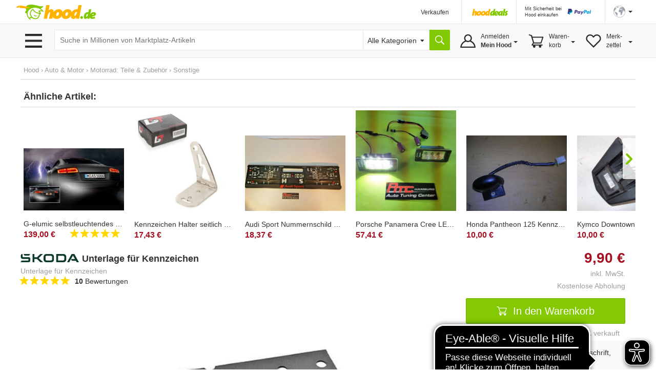

--- FILE ---
content_type: text/html;charset=UTF-8
request_url: https://www.hood.de/i/unterlage-fuer-kennzeichen-81169646.htm
body_size: 23946
content:




	<!DOCTYPE html>
<html lang="de">
<head>
<meta charset="utf-8">
<meta http-equiv="X-UA-Compatible" content="IE=edge">
<meta name="viewport" id="viewport" content="width=device-width, initial-scale=1, user-scalable=no">
<meta property="og:image" content="https://i.hood.de/196x196/images/32931/329319620.jpg"> <link rel="https://i.hood.de/196x196/images/32931/329319620.jpg"><style type="text/css">td.hoodMainImage {width:392px;height:244px;}</style>
<title>Unterlage für Kennzeichen kaufen bei Hood.de</title>
<meta name="description" CONTENT="Unterlage für Kennzeichen - Autohaus Brass Vertriebs GmbH &amp;amp; Co. KG Zweigndl. A Versandkostenfrei innerhalb Deutschlands 1 Monat Rückgaberecht Verkäufer folgen Unterlage für Kennzeichen Artikel beobachten Artikelbeschreibung Der Kennzeichenhalter klappert oder löst sich ungewolltEuro Das verhinde">
<meta name="language" content="DE">
<link rel="canonical" href="https://www.hood.de/i/unterlage-fuer-kennzeichen-81169646.htm">
<meta name="robots" content="INDEX,FOLLOW,NOODP">
<meta name="google-signin-scope" content="profile email">
<link rel="apple-touch-icon" sizes="57x57" href="/interface/apple-touch-icon-57x57.png">
<link rel="apple-touch-icon" sizes="60x60" href="/interface/apple-touch-icon-60x60.png">
<link rel="apple-touch-icon" sizes="72x72" href="/interface/apple-touch-icon-72x72.png">
<link rel="apple-touch-icon" sizes="76x76" href="/interface/apple-touch-icon-76x76.png">
<link rel="apple-touch-icon" sizes="114x114" href="/interface/apple-touch-icon-114x114.png">
<link rel="apple-touch-icon" sizes="120x120" href="/interface/apple-touch-icon-120x120.png">
<link rel="apple-touch-icon" sizes="144x144" href="/interface/apple-touch-icon-144x144.png">
<link rel="apple-touch-icon" sizes="152x152" href="/interface/apple-touch-icon-152x152.png">
<link rel="apple-touch-icon" sizes="180x180" href="/interface/apple-touch-icon-180x180.png">
<link rel="icon" type="image/png" href="/interface/favicon-32x32.png" sizes="32x32">
<link rel="icon" type="image/png" href="/interface/android-chrome-192x192.png" sizes="192x192">
<link rel="icon" type="image/png" href="/interface/favicon-96x96.png" sizes="96x96">
<link rel="icon" type="image/png" href="/interface/favicon-16x16.png" sizes="16x16">
<link rel="manifest" href="/interface/manifest.json">
<meta name="msapplication-TileColor" content="#82c700">
<meta name="msapplication-TileImage" content="/interface/mstile-144x144.png">
<meta name="theme-color" content="#ffffff">
<meta name="SKYPE_TOOLBAR" content="SKYPE_TOOLBAR_PARSER_COMPATIBLE">
<meta name="google-signin-client_id" content="514584842475-bik4pktiuuvr3erh1irslb0e62vof0ue.apps.googleusercontent.com">
<script>
function showConsentSettings() {
if(window.__ucCmp) {
window.__ucCmp.showSecondLayer();
}
}
</script>
<script>
let reloadOnConsentUpdate = false;
function updateConsentCookie(services) {
const data = [];
for (const [id, service] of Object.entries(services)) {
data.push({ name: service.name, cat: service.category, consent: service.consent.given });
}
const d = new Date();
d.setTime(d.getTime() + (10*365*24*60*60*1000));
const expires = "expires="+ d.toUTCString();
document.cookie = "HOODCONSENT2=" + encodeURIComponent(JSON.stringify(data)) + ";" + expires + "; Path=/;";
}
window.addEventListener('UC_UI_INITIALIZED', function(e) {
if (location.search === "?cookieSettings") {
window.__ucCmp.showSecondLayer();
}
});
window.addEventListener("UC_UI_CMP_EVENT", function (e) {
if (e.detail.type === "CMP_SHOWN") {
reloadOnConsentUpdate = true;
}
});
window.addEventListener('UC_CONSENT', function (e) {
updateConsentCookie(e.detail.services);
if (reloadOnConsentUpdate) {
if (location.search === "?cookieSettings") {
location.href = location.pathname;
} else {
location.reload();
}
}
});
</script>
<script src="https://web.cmp.usercentrics.eu/tcf/stub.js"></script>
<script id="usercentrics-cmp"
src="https://web.cmp.usercentrics.eu/ui/loader.js"
data-settings-id="pNebCj3l_JcAnZ"
async></script>
<link href="/interface/css/bootstrap.min.css" rel="stylesheet" media="all">
<link href="/interface/cssmini/hood80.css" rel="stylesheet">
<script src="/interface/js/jquery.1.12.2.min.js"></script>
<script src="/interface/js/bootstrap.min.js"></script>
<link href="/interface/fontawesome/css/all.min.css" rel="stylesheet">
<script src="/interface/js/jquery_scsLightbox.js?v=27"></script><script src="/interface/js/hoodProductCarousel2.min.js"></script><script type="text/javascript" src="/interface/js/jquery.lazy.min.js"></script><script src="/interface/js/hammer.min.js"></script><script src="/interface/js/doubletap.js"></script><script src="/interface/js/sharer.min.js"></script><!---<link rel="stylesheet" href="https://maxcdn.bootstrapcdn.com/font-awesome/4.5.0/css/font-awesome.min.css">--->
<script src="/interface/jsmini/hood58.js?x=3"></script>
<script src="/interface/internal/internal.js"></script>
<script async src="https://www.googletagmanager.com/gtag/js?id=AW-995057023"></script>
<script async src="https://www.googletagmanager.com/gtag/js?id=G-S00TLRG0FV"></script>
<script>
window.dataLayer = window.dataLayer || [];
function gtag(){dataLayer.push(arguments);}
gtag('js', new Date());
gtag('config', 'G-S00TLRG0FV');
gtag('consent', 'default', {
'ad_storage': 'denied',
'analytics_storage': 'denied',
'ad_user_data': 'denied',
'ad_personalization': 'denied',
'wait_for_update': 2000
});
gtag('config', 'AW-995057023', { 'allow_enhanced_conversions':true  });
gtag('config', 'UA-67350-1', { 'anonymize_ip': true });
</script>
<script type="text/javascript">
var ls_hint = 'Hinweis';
function securesubmission(action) {document.forms[0].action = securebaseurl + '/' + tool_contact + '?sec=1'; ActionSubmit(action);}
function secure() {document.forms[0].action = securebaseurl + '/' + tool_contact + '?sec=1';}
function nonsecuresubmission(action) {document.forms[0].action = baseurl +'/' + tool_contact; ActionSubmit(action);}
function jsclear() {document.form.jsaction.value = ''};
function dynamicWidth(setFocus){
searchSelectBox = document.getElementById("searchSelectbox");
searchSelectBoxOptions = searchSelectBox.getElementsByTagName("option");
$("#widthDummy").html(searchSelectBoxOptions[searchSelectBox.selectedIndex].innerHTML);
newWidth = $( "#widthDummy" ).width();
$("#searchSelectbox").css("width", newWidth + 53 + "px");
$("#hoodSelectContainer").css("width", newWidth + 33 + "px");
if (setFocus == 1){var html = $("#hSearchBox").val();$("#hSearchBox").focus().val("").val(html);
}
}
var currentBaseURL = 'https://www.hood.de';
var requesthandler = currentBaseURL + '/i/unterlage-fuer-kennzeichen-81169646.htm'; var baseurl = 'https://www.hood.de'; var securebaseurl = 'https://www.hood.de'; var tool_contact = 'i/unterlage-fuer-kennzeichen-81169646.htm';
var cartItems = 0;
var whishListItems = 0;
var appVersion = 0;
$(function () {
$('.filterTrigger').click( function() {
$('.row-offcanvas').toggleClass('active');
$('.filterTrigger').toggleClass('btn-success');
$('.filterTrigger').toggleClass('btn-default');
});
$('.mobileMenuIcon').click(function() {
$('body').toggleClass('noScroll');
$('.sideBarMobileWrapper').toggleClass('active');
$('.sideBarMobile').toggleClass('active');
$('#sideBarCloseIcon').toggleClass('iHidden');
});
});
function toggleSidebar() {
$('.mobileMenuIcon').triggerHandler("click");
}
function removeSidebar() {
$('body').removeClass('noScroll');
$('.sideBarMobileWrapper').removeClass('active');
$('.sideBarMobile').removeClass('active');
$('#sideBarCloseIcon').addClass('iHidden');
}
var SlideDuration = 424;var SlideDuration = 424;
// Check that service workers are supported
if ('serviceWorker' in navigator) {
window.addEventListener('load', () => {
navigator.serviceWorker.register('/hood-sw.js');
});
}
window.addEventListener('beforeinstallprompt', (e) => {
deferredPrompt = e;
// Stash the event so it can be triggered later.
// Update UI notify the user they can add to home screen
//showInstallPromotion();
});
</script>
</head>
<body  onload="">
<form data-parsley-validate action="https://www.hood.de/i/unterlage-fuer-kennzeichen-81169646.htm" method="post" id="hoodForm" name="form" novalidate >
<input type="hidden" name="jsaction" value=""><input type="hidden" name="k" value="">
<input type="hidden" name="formstack" value="frm_auctions_details">
<div class="iHeaderSpacer">
<div class="container show-grid2">
<div class="row" style="height:0px;overflow:hidden">
<div class="col-sx-60"><div style="width:1px;height:1px"></div></div>
</div>
<div class="row">
<div class="col-sx-60 hidden-xs">
<div class="iTable" style="width:100%;">
<div>
<div class="iTableCellNav1" style="width:100%;padding:3px 0px 0px 0px;">
<a href="https://www.hood.de" class="iLogo" style="display:block;height:30px;width:158px;background-size: 158px 30px;position:relative;left:-10px;  text-indent: -9999px; float:left;">Hood.de</a>
</div>
<div class="iTableCellNav1" style="width:180px; padding:3px 0px 0px 0px;">
</div>
<div class="iTableCellNav1 hidden-sm" style="white-space: nowrap;">
<div onclick="goToLink('hood-shop-einrichten')" class="iInternalLink" style="margin-top:4px; font-size:12px;" >Verkaufen</div>
</div>
<div class="iTableCellNav1" style=" padding:10px 16px 0px 20px; border-left:1px solid #e6e6e6;">
<div style="width:70px; height:34px; float:left; margin-bottom:2px;">
<a href="/deals.htm"><img src="../interface/dsp_hood_deals.svg" class="iHoodShopLogo img-responsive" alt="Hood Shops" style="height:16px; margin-top:6px;"></a>
</div>
</div>
<div class="iTableCellNav1" style="padding:0px 16px 0px 16px; border-left:1px solid #e6e6e6;">
<div class="iHeaderPaypalContainer iEncoded" data-hd="L3RpcHMvMTI4My9wYXlwYWwtc2NodXR6LWZ1ZXIta2FldWZlci12ZXJrYWV1ZmVyLmh0bQ==">
<div class="hidden-sm iTiny iInternalLink pull-left">Mit Sicherheit bei<br>Hood einkaufen</div>
<img id="headerPaypalLogo" class="pull-right" src="/interface/lgo_payPal.svg" width="60">
</div>
</div>
<div class="iTableCellNav1" style="padding:0px 6px 0px 16px;position:relative;border-left:1px solid #e6e6e6;white-space: nowrap;">
<script>
function langSel(lang)
{
langName = 'en'
if (lang==1)
{langName = 'de'}
document.forms[0].action = securebaseurl + '/' + tool_contact + '#googtrans(de|' + langName + ')';
ActionSubmit('act_languages_select:languageID=' + lang);
}
</script>
<a href="#" class="dropdown-toggle" style="font-size:12px;" data-toggle="dropdown" role="button" aria-expanded="false"><img src="/interface/dsp_world.svg" alt="Sprache" style="height:23px;"><span class="caret hidden-xs hidden-sm" style="margin-left:6px"></span></a>
<ul class="dropdown-menu iDropdown-menu-hood" role="language" style="z-index:9999; background-color:white;white-space: nowrap;min-width:100px;left: -50px;">
<li><a href="javascript:langSel(2)">English</a></li>
<li><a href="javascript:langSel(1)"><strong>Deutsch</strong></a></li>
</ul>
</div>
</div>
</div>
</div>
</div>
</div>
<div id="topNavBar" class="container-fluid" style="background:#f9f9f9;border-top:1px solid #e6e6e6;border-bottom:1px solid #e6e6e6;">
<div class="container show-grid2 iNoPad">
<div class="row">
<div class="col-lg-3 col-md-4 col-xs-30 hidden-xs hidden-sm iBurgerTrigger ">
<img class="menuIcon" src="/interface/btn_burger3.svg" style="height:27px;width:41px; margin-top:19px; margin-left:5px; ">
<div class="iHideBorder" id="borderBurgerIcon" style="left:0px; "></div>
</div>
<script type="text/javascript">
$(function () {
var menuLoaded = 0;
$('.menuIcon').click( function() {
$( "#catListContainer" ).toggle();
$( ".iBurgerTrigger" ).toggleClass('iActive');
$( "#borderBurgerIcon" ).toggle();
if (menuLoaded == 0) {
$.ajax({
url: "../interface1/categories/categoryMenu_dropdown.htm",
cache: true
})
.done(function( html ) {
$( "#catListContainer" ).append( html );
menuLoaded = 1;
});
}
})
$('#catListContainer').mouseleave(function(e) {
$( "#catListContainer" ).toggle();
$( ".iBurgerTrigger" ).toggleClass('iActive');
$( "#borderBurgerIcon" ).toggle();
});
})
</script>
<div id="catListContainer" class="iFixedshadow " style=" display:none;">
</div>
<div class="col-lg-57 col-md-56 col-sm-60 col-xs-60 iNoPad">
<div style="display: table;">
<div style="display: table-row;">
<div class="hidden-lg hidden-md iTableCellNav2 iFullWidth">
<div style="display: table; ">
<div style="display: table-row;">
<div class="LogoCellXs">
<img class="menuIcon hidden-xs hidden-sm " src="/interface/btn_burger3.svg" style="height:27px;width:41px;">
<img class="mobileMenuIcon iTouch  hidden-md hidden-lg " src="/interface/btn_burger3.svg" style="height:27px;width:41px;">
</div>
<div class="LogoCellXs2" style="display:table-cell;vertical-align: middle;"><a href="https://www.hood.de" class="hidden-sm iLogo" style="display:block;height:30px;background-size: 158px 30px; text-indent: -9999px">Hood.de</a></div>
</div>
</div>
</div>
<div id="searchCatContainer" class="hidden-xs iTableCellNav2" style="width:100%; padding-left:10px; padding-right:10px;">
<div style="display: table;width:100%;">
<div style="display: table-row;">
<div id="stickyLogo" class="hidden" style="display:table-cell;width:56px;vertical-align:top;padding-top:9px;">
<a href="https://www.hood.de" class=" iLogo" style="display:block;height:30px;background-size: 158px 30px; background-position:0px; width:55px; margin-right:10px; text-indent: -9999px;">Hood.de</a>
</div>
<div style="display:table-cell;width:100%;vertical-align:top;padding-top:2px;">
<div id="hoodSearchContainer" class="iSearchContainer">
<script>
$(function () {
$( window ).resize(function() {
moddifyPlaceholder();
});
function moddifyPlaceholder() {
if ($(window).width() <= 992 ) {
$('#hSearchBox').attr('placeholder','Suche in Millionen von Artikeln')
} else {
$('#hSearchBox').attr('placeholder','Suche in Millionen von Marktplatz-Artikeln');
}
}
moddifyPlaceholder();
});
</script>
<div style="right: 3px; top:4px; position:absolute; z-index:10;"  class="micTrigger iPad iHidden"><i class="fas fa-microphone fa-lg iMicIcon" aria-label="Sprachsuche" style="color:gray;"></i></div>
<input type="text" id="hSearchBox" autocomplete="off" class="iSearchBox" name="q" value="" size="15" maxlength="200" onkeydown="if(event.keyCode ==13) { searchLink('act_auctions_searchTop');return false; }; forms[0].jsaction.value='act_auctions_searchTop';" onblur="forms[0].jsaction.value=''" autofocus="autofocus" placeholder="Suche in Millionen von Marktplatz-Artikeln">
<script type="application/ld+json">
{
"@context": "http://schema.org",
"@type": "WebSite",
"url": "https://www.hood.de/",
"potentialAction": {
"@type": "SearchAction",
"target": "https://www.hood.de/suchergebnisse.htm?q={query}",
"query-input": "required name=query"
}
}
</script>
</div>
</div>
<div id="headerCatSelector" style="display:table-cell;vertical-align:top;padding-top:2px;">
<div id="hoodSelectContainer" class="iSearchContainer">
<span id="widthDummy"></span>
<select name="searchCatID" id="searchSelectbox" onchange="dynamicWidth(1);$('#hSearchBox').attr('placeholder','');"><option value="0" id="selectAllCategoryText" selected> Alle Kategorien</option><option value="465">Auto & Motor</option><option value="2413">Baby & Kleinkind</option><option value="7831">Baumarkt & Garten</option><option value="5626">Beauty & Gesundheit</option><option value="2715">Briefmarken</option><option value="3154">Bücher</option><option value="25402">Büro & Schreibwaren</option><option value="3958">Business & Industrie</option><option value="4723">Computer</option><option value="6150">Film & DVD</option><option value="6380">Foto & Camcorder</option><option value="14022">Games & Konsolen</option><option value="6942">Handy & Telefon</option><option value="25388">Haushalt & Küche</option><option value="6">HiFi & Audio</option><option value="10512">Kunst & Antiquitäten</option><option value="25400">Lebensmittel & Genuss</option><option value="8265">Mode & Schuhe</option><option value="11615">Modellbau</option><option value="12054">Möbel & Wohnen</option><option value="12789">Münzen</option><option value="13359">Musik</option><option value="13738">Musikinstrumente</option><option value="14679">Reise & Tickets</option><option value="15228">Sammeln & Seltenes</option><option value="17056">Spielzeug</option><option value="17436">Sport</option><option value="12640">Tierbedarf</option><option value="18560">TV & Heimkino</option><option value="18881">Uhren & Schmuck</option></select>
</div>
</div>
<div style="display:table-cell;vertical-align:top;padding-top:2px;"><input type="button" value="" title="Suche" onclick="searchLink('act_auctions_searchTop');return false;" class="iSearchButton iNoValidate"></div>
<script language="JavaScript" type="text/javascript">dynamicWidth(1);</script>
</div>
</div>
</div>
<div id="hsuggestBox" onmouseover="scrollController(1)" onmouseout="scrollController(0)">
<div id="hSuggestBoxContent"></div>
<div class="iSectionHeader" style="margin-top:8px;"></div>
<div style="margin-top:8px;margin-left:2px;">
<div><label class="iNormal iGray"><input type="checkbox" name="adv" id="adv" value="1"> Auch in Beschreibung suchen</label></div>
<a href="/erweiterte-suche.htm" class="iGray notranslate">Erweiterte Suche &rsaquo;</a>
</div>
</div>
<div class="iHideBorder" id="borderSearchBox"></div>
<div class="iTableCellNav3 iHoverMenu iHoverShadowTeaser notranslate" id="myAccount" style="position:relative; height:65px; padding:0px 0px 0px 0px;">
<div class="iMyHoodButton" style="width:auto;margin-right:10px;">
<div class="hidden-sm hidden-xs" style="margin-top:10px;">
Anmelden<br><strong>Mein Hood</strong>
<span class="caret iCaret"></span>
</div>
</div>
<div class="iHeaderSubMenu iHidden iFixedshadow iRightMenu2" id="myAccountDropDown" style="width:100%; min-width:217px; height:initial; border-left:1px solid white; border-right:1px solid white; margin-left:1px;" >
<div onclick="goToLink('mein-hood',1,'')" class="iInternalLink">Mein Hood</div>
<div onclick="goToLink('postfach',1,'?sec=1')" class="iInternalLink">Postfach</div>
<div onclick="goToLink('kaeufe',1,'?sec=1')" class="iInternalLink">Meine Käufe</div>
<div class="iBorderT iMargT iMargB"></div>
<div onclick="goToLink('verkaeufe',1,'?sec=1')" class="iInternalLink">Meine Verkäufe</div>
<div onclick="goToLink('laufende-auktionen',1,'?sec=1')" class="iInternalLink">Meine Artikel</div>
<div onclick="goToLink('hood-shop-einrichten')" class="iInternalLink">Verkaufen</div>
<div class="btn btn-success iButtonRight" onclick="goToLink('mein-hood',1,'?sec=1')" style="width:100%;margin-top:8px;">Einloggen</div>
<div class="iGray iSmall" style="padding-top:8px;"><a href="/kostenlos-registrieren.htm">Neuer Kunde? Kostenlos anmelden</a></div>
</div>
<div class="iHideBorder" id="bordermyAccount"></div>
</div>
<div class="iTableCellNav3 iHoverMenu iHoverShadowTeaser" id="cart" style="position:relative; height:65px; padding:0px 0px 0px 0px;">
<div class="iCartButton">
<div class="hidden-sm hidden-xs" style="margin-top:10px;width:auto;">
Waren-<br>korb<span class="caret iCaret"></span>
</div>
</div>
<div class="iHeaderSubMenu iHidden iFixedshadow iRightMenu" style="white-space:normal;height:64px;" id="cartDropDown">
Sie haben zur Zeit keine Artikel in Ihrem Warenkorb
</div>
<div class="iHideBorder" id="bordercart"></div>
</div>
<div class="iTableCellNav3 iHoverMenu iHoverShadowTeaser hidden-xs" id="whishList" style="position:relative; height:65px; padding:0px 0px 0px 0px;">
<div class="iWishListButton">
<div class="hidden-sm hidden-xs" style="margin-top:10px;">
Merk-<br>zettel
<span class="caret iCaret"></span>
</div>
</div>
<div class="iHeaderSubMenu iHidden iFixedshadow iRightMenu3" style="right:0;white-space:normal;height:64px;" id="whishListDropDown">
Sie haben zur Zeit keine Artikel auf Ihrem Merkzettel
</div>
<div class="iHideBorder" id="borderwhishList"></div>
</div>
</div>
</div>
</div>
</div>
</div>
</div>
</div>
<div id="topSearchBar" class="container show-grid2 hidden-sm hidden-md hidden-lg" style="margin-top:8px;">
<div class="row">
<div class="col-xs-60">
<div style="display: table;width:100%;">
<div style="display: table-row;">
<div style="display:table-cell;width:100%;vertical-align:top;padding-top:3px;">
<div id="mobileSearchContainer" class="iSearchContainer">
<script type="text/javascript">
$(function () {
var SpeechRecognition  = window.webkitSpeechRecognition || window.mozSpeechRecognition || window.msSpeechRecognition || window.oSpeechRecognition || window.SpeechRecognition;
if (typeof SpeechRecognition != 'undefined'){
$('.micTrigger').show();
var recognitionActive = 0;
var recognition = new SpeechRecognition();
recognition.onresult = (event) => {
const speechToText = event.results[0][0].transcript;
$('#qMobile').val(speechToText);
$('#hSearchBox').val(speechToText);
searchLink('act_auctions_searchTop');
}
recognition.onaudiostart = (event) => {
recognitionActive = 1;
$('.iMicIcon').css('color','red');
}
recognition.onaudioend = (event) => {
recognitionActive = 0;
$('.iMicIcon').css('color','gray');
}
$('.micTrigger').click(function(){
if (recognitionActive == 0) {
recognition.start();
} else {
recognition.abort();
}
})
}
});
</script>
<div style="right: 6px; top:4px; position:absolute; z-index:10;"  class="micTrigger iPad iHidden"><i class="fas fa-microphone fa-lg iMicIcon" aria-label="Sprachsuche" style="color:gray;"></i></div>
<input id="qMobile" type="text" name="q2" value="" class="iSearchBox iNoValidate" onkeydown="forms[0].jsaction.value='act_auctions_searchTop';" onblur="forms[0].jsaction.value=''" style="margin:0px;text-align:left;" placeholder="Suche in Millionen von Marktplatz-Artikeln">
<div id="mobileSearchDropdown" class="iFixedshadow iPad iHidden" style="background-color:white; z-index:9999; position:absolute; width:100%; margin-top:1px;">
<div id="mobileSearchDropdownContent"></div>
<div class="iSectionHeader" style="margin-top:8px;"></div>
<div style="margin-top:8px;margin-left:2px;">
<label class="iNormal iGray"><input type="checkbox" name="advMobile" id="advMobile" value="1"> Auch in Beschreibung suchen</label><br>
<a href="/erweiterte-suche.htm" class="iGray notranslate">Erweiterte Suche &rsaquo;</a>
</div>
</div>
</div>
</div>
<div style="display:table-cell;vertical-align:top;padding-top:3px;"><button name="act_auctions_searchTop" value="" title="Suchen" onclick="searchLink();return false;" class="iSearchButton"></button></div>
</div>
</div>
</div>
</div>
</div>
<script async src="https://cdn.eye-able.com/configs/www.hood.de.js"></script>
<script async src="https://cdn.eye-able.com/public/js/eyeAble.js"></script>
<div class="container show-grid2 " style="margin-top:16px;">
<div class="row iPad_xs">
<div class="col-xs-60 iBreadCrumbRow iGray">
<div>
<a class="categories" href="https://www.hood.de/kaufen.htm">Hood</a> <span class='iBreadCumbArrow'> &rsaquo; </span>
<span xmlns:v="https://schema.org/BreadcrumbList" itemscope itemtype="https://schema.org/BreadcrumbList"><span typeof="v:Breadcrumb" itemprop="itemListElement" itemscope itemtype="https://schema.org/ListItem"><a href="https://www.hood.de/auto-motor" rel="v:url" property="v:title" itemprop="item"><span itemprop="name">Auto & Motor</span><meta itemprop="position" content="1" /></a></span> <span class='iBreadCumbArrow'> &rsaquo; </span> <span typeof="v:Breadcrumb" itemprop="itemListElement" itemscope itemtype="https://schema.org/ListItem"><a href="https://www.hood.de/auto-motor/motorrad-teile-zubehoer" rel="v:url" property="v:title" itemprop="item"><span itemprop="name">Motorrad: Teile & Zubehör</span><meta itemprop="position" content="2" /></a></span> <span class='iBreadCumbArrow'> &rsaquo; </span> <span typeof="v:Breadcrumb" itemprop="itemListElement" itemscope itemtype="https://schema.org/ListItem"><a href="https://www.hood.de/auto-motor/motorrad-teile-zubehoer/sonstige" rel="v:url" property="v:title" itemprop="item"><span itemprop="name">Sonstige</span><meta itemprop="position" content="3" /></a></span></span>
</div>
<meta itemprop="category" content="Fahrzeuge & Teile > Fahrzeugersatzteile & -zubehör > Motorradzubehör">
</div>
</div>
<div class="row row-offcanvas row-offcanvas-left">
<div class="col-xs-60">
<div class="row" id="printDiv">
<script type="text/javascript">
$(function () {
var categoriesBrowsed = false;
var catID,levelID,packToParentID;
$('.iMyHoodCart').click( function() {
ajaxRequest('cartitems','cartContent')
$('.cartContentWrapper').slideToggle();
$( ".iMyHoodCart .iArrowFollowRight" ).toggleClass('iRotate90');
});
$('.iMyHoodWishlist').click( function() {
ajaxRequest('whishListItems','wishlistContent')
$('.wishlistContentWrapper').slideToggle();
$( ".iMyHoodWishlist .iArrowFollowRight" ).toggleClass('iRotate90');
});
$('.iMyHoodHeader').click( function() {
$('.myHoodContentWrapper').slideToggle();
$( ".iMyHoodHeader .iArrowFollowRight" ).toggleClass('iRotate90');
});
});
</script>
<div class="sidebar-offcanvas iNoPadL" id="sidebar" role="navigation">
<div class="sideBarMobileWrapper mobileMenuIcon"></div>
<div class="sideBarMobile col-sm-30 hidden-md  hidden-lg">
<b id="sideBarCloseIcon" style="position:absolute; right:0px; margin-right:16px; z-index:9999;" class="iXXlarge iBold mobileMenuIcon iTouch iHidden iGray">X</b>
<div class="clearFix"></div>
<div class="row" style="margin-top:40px;">
<div class="col-xs-60 iPadLRlrg iMargT">
<div id="catHeader" class="iCategoryHeader"  data-categoryid="465" data-parentcategoryid="1932">
<div id="mainCatLabel"><span id="label" class="iInternalLink">Kategorien</span><span id="catArrow" class="iArrowFollowRight pull-right "></span></div>
</div>
<div id="mobileCatMenuContainer" class="iHidden" style="position:relative; height:100%;"><div id="mobileCatMenu" class="iPadT"></div></div>
</div>
</div>
<div class="row">
<div class="col-xs-60 iPadLRlrg iMargT">
<div class="iMyHoodHeader iInternalLink">Mein Hood <span class="iArrowFollowRight pull-right "></span></div>
<div class="myHoodContentWrapper iHidden iMargBlrg">
<div style="margin-left:34px;">
<div onclick="goToLink('mein-hood',1,'?sec=1')" class="iInternalLink">Mein Hood</div>
<div onclick="goToLink('postfach',1,'?sec=1')" class="iInternalLink">Postfach</div>
<div onclick="goToLink('kaeufe',1,'?sec=1')" class="iInternalLink">Meine Käufe</div>
<div class="iBorderT iMargT iMargB"></div>
<div onclick="goToLink('verkaeufe',1,'?sec=1')" class="iInternalLink">Meine Verkäufe</div>
<div onclick="goToLink('laufende-auktionen',1,'?sec=1')" class="iInternalLink">Meine Artikel</div>
<div onclick="goToLink('verkaufen',1,'?sec=1')" class="iInternalLink">Verkaufen</div>
</div>
<div class="btn btn-success" onclick="goToLink('mein-hood',1,'?sec=1')" style="width:100%;margin-top:8px;">Einloggen<img class="iArrowWhiteButton" src="/interface/ico_arrow_white.svg"></div>
<div class="iGray iSmall" style="padding-top:2px;"><a href="/mein-hood.htm">Neuer Kunde? Kostenlos anmelden</a></div>
</div>
</div>
</div>
<div class="row">
<div class="col-xs-60 iPadLRlrg iMargT ">
<div class="iMyHoodCart iInternalLink">
Warenkorb <span class="iArrowFollowRight pull-right "></span> <span class="pull-right iGray iMargR">0</span>
</div>
<div class="cartContentWrapper iHidden iMargBlrg">
<div id="cartContent"></div>
<a href="/einkaufswagen.htm?shopID=26653" rel="nofollow" class="btn btn-success" style="width:100%">Warenkorb ansehen<img class="iArrowWhiteButton" src="/interface/ico_arrow_white.svg"></a>
</div>
</div>
</div>
<div class="row">
<div class="col-xs-60 iPadLRlrg iMargT">
<div class="iMyHoodWishlist iInternalLink">
Merkzettel <span class="iArrowFollowRight pull-right "></span>  <span class="pull-right iGray iMargR">0</span>
</div>
<div class="wishlistContentWrapper iHidden iMargBlrg">
<div id="wishlistContent"></div>
<a href="/meine-merkzettel.htm" rel="nofollow" class="btn btn-success" style="width:100%">Merkzettel ansehen<img class="iArrowWhiteButton" src="/interface/ico_arrow_white.svg"></a>
</div>
</div>
</div>
<div class="row">
<div class="col-xs-60 iPadLRlrg iMargT">
<div class="iBold iInternalLink iBorderB iPadB iEncoded" data-hd="aGlsZmUuaHRt">
<i class="fa fa-question pull-left" style="margin-left:8px; margin-right:12px; font-size:24px;" aria-hidden="true"></i> <div class="pull-left;" style="padding-top:2px;">Hilfe</div>
</div>
</div>
</div>
<div class="row">
<div class="col-xs-60 iPadLRlrg iMargT">
<div class="iBold iInternalLink iPadB iEncoded" data-hd="c3VwcG9ydC5odG0=">
<i class="fa fa-users pull-left" style="margin-left:8px; margin-right:10px; margin-top:4px; font-size:16px;" aria-hidden="true"></i> <div class="pull-left;" style="padding-top:2px;">Kundendienst</div>
</div>
</div>
</div>
<div class="row">
<div class="col-xs-60 iPadLRlrg iMargT">
<a href="/hood-shops/alle-shops.htm"><img src="/interface/dsp_hoodShops_home1.svg" class="iHoodShopLogo" style="width:120px; margin-left:4px;"></a>
</div>
</div>
</div>
</div>
<div class="col-xs-60 ">
<input type="hidden" name="auctionID" value="81169646">
<div itemscope itemtype="http://schema.org/Product">
<script>
gtag('event', 'view_item', {
"items": [
{
"id": "81169646",
"name": "Unterlage für Kennzeichen"
}
]
});
</script>
<style>
.btnAnimate {
-webkit-transition: all 0.5s ease;
-moz-transition: all 0.5s ease;
-o-transition: all 0.5s ease;
transition: all 0.5s ease;
height: 34px !impoartant;
}
.btnRoundIcon {
border-radius: 25px;
width:36px;
}
.btnRoundIconPosition {
margin-left: -4px;
margin-top:3px;
}
</style>
<script>
$(function () {
var btnQuestionClicked = 0;
$('.triggerQuestionBtn').click(function() {
if (btnQuestionClicked == 0) {
$('#questionBtnText').fadeIn(300);
$('.triggerQuestionBtn').removeClass("btnRoundIcon");
$('.btnRoundIconPosition').addClass("iWhite");
$('.triggerQuestionBtn').removeClass("btn-default");
$('.triggerQuestionBtn').addClass("btn-success");
} else {
securesubmission('act_auctions_question:accountID=882678207')
}
btnQuestionClicked = 1;
})
});
</script>
<div style="position: fixed;  bottom: 20px; right: 20px; z-index:8000;">
<div data-nolock="true" class="btnAnimate iNoLock btn btn-default triggerQuestionBtn btnRoundIcon"><i class="far fa-envelope fa-lg  btnRoundIconPosition"></i><span class="iHidden iMargL" id="questionBtnText"> Frage stellen</span></div>
</div>
<script type="text/javascript">
$(document).ready(function() {
$('.iProductCarousel').hoodProductCarousel();
});
</script>
<div class="row ">
<div class="col-sm-60 iProductCarouselWrapper">
<h4>Ähnliche Artikel:</h4>
<div class="iBorderB"></div>
<div class="row">
<div class="col-xs-60" >
<script type="text/javascript">
$(document).ready(function() {
if (typeof carouselLoaded === 'undefined') {
carouselLoaded = true;
$('.iProductCarousel').hoodProductCarousel();
// $('.lazy').Lazy({appendScroll : $('.iProductCarouselContainer'),threshold: 200,bind: 'event',effectTime: 150,effect: 'fadeIn'});
}
});
</script>
<div class="iProductCarousel  ">
<div class="iProductCarouselContainer">
<ul class="iProductCarouselList" style="left: 0px; margin-left: 0px;">
<li class="iProductCarouselItemContainer iItem1" >
<div class="iProductCarouselItem" >
<div class="iEncoded" data-hd="aS9nLWVsdW1pYy1zZWxic3RsZXVjaHRlbmRlcy1rZW5uemVpY2hlbi1sZXVjaHRrZW5uemVpY2hlbi1wcmFlZ3VuZy1wa3ctYXV0by1uZXUtLTc1Mzg4OTk0Lmh0bQ==">
<img itemprop="image" src="https://i.hood.de/fit-in/396x396/images/16492/164922459.jpg" class="dummyImageLarge img-responsive">
<div class="iTitle" title="G-elumic selbstleuchtendes Kennzeichen Leuchtkennzeichen + Prägung PKW Auto NEU!" >G-elumic selbstleuchtendes Kennzeichen Leuchtkennzeichen + Prägung PKW Auto NEU!</div>
</div>
<b class="iLarge iRed" style="float:left;" >
<span >139,00 &euro;</span>
</b>
<div class="iStarsContainer" style="float:right; clear:none;" title="5.00 Sterne - 13 Bewertungen" >
<div class="iIconStarOn"></div><div class="iIconStarOn"></div><div class="iIconStarOn"></div><div class="iIconStarOn"></div><div class="iIconStarOn"></div>
</div>
</div>
</li>
<li class="iProductCarouselItemContainer iItem2" >
<div class="iProductCarouselItem" >
<div class="iEncoded" data-hd="aS9rZW5uemVpY2hlbi1oYWx0ZXItc2VpdGxpY2gtbnVtbWVybnNjaGlsZGhhbHRlci13aW5rZWwtZnVlci1ob25kYS1zdXp1a2ktcGV1Z2VvdC0xMDQ3OTQ1MjIuaHRt">
<img itemprop="image" src="https://i.hood.de/fit-in/396x396/images/68954/689540677.jpg" class="dummyImageLarge img-responsive">
<div class="iTitle" title="Kennzeichen Halter seitlich Nummernschildhalter Winkel für HONDA SUZUKI Peugeot" >Kennzeichen Halter seitlich Nummernschildhalter Winkel für HONDA SUZUKI Peugeot</div>
</div>
<b class="iLarge iRed" style="float:left;" >
<span >17,43 &euro;</span>
</b>
</div>
</li>
<li class="iProductCarouselItemContainer iItem3" >
<div class="iProductCarouselItem" >
<div class="iEncoded" data-hd="aS9hdWRpLXNwb3J0LW51bW1lcm5zY2hpbGQtaGFsdGVyLWtlbm56ZWljaGVuLWhhbHRlcnVuZy1zY2h3YXJ6LTkzNzU1NDM4Lmh0bQ==">
<img itemprop="image" src="https://i.hood.de/fit-in/396x396/images/45851/458518660.jpg" class="dummyImageLarge img-responsive">
<div class="iTitle" title="Audi Sport Nummernschild Halter, Kennzeichen Halterung, Schwarz" >Audi Sport Nummernschild Halter, Kennzeichen Halterung, Schwarz</div>
</div>
<b class="iLarge iRed" style="float:left;" >
<span >18,37 &euro;</span>
</b>
</div>
</li>
<li class="iProductCarouselItemContainer iItem4" >
<div class="iProductCarouselItem" >
<div class="iEncoded" data-hd="aS9wb3JzY2hlLXBhbmFtZXJhLWNyZWUtbGVkLWtlbm56ZWljaGVuLW51bW1lcm5zY2hpbGQtYmVsZXVjaHR1bmctZXVyb3Bhdy16dWdlbC0tOTM3NTU1MzEuaHRt">
<img itemprop="image" src="https://i.hood.de/fit-in/396x396/images/45851/458518999.jpg" class="dummyImageLarge img-responsive">
<div class="iTitle" title="Porsche Panamera Cree LED Kennzeichen Nummernschild Beleuchtung + europaw. zugel." >Porsche Panamera Cree LED Kennzeichen Nummernschild Beleuchtung + europaw. zugel.</div>
</div>
<b class="iLarge iRed" style="float:left;" >
<span >57,41 &euro;</span>
</b>
</div>
</li>
<li class="iProductCarouselItemContainer iItem5" >
<div class="iProductCarouselItem" >
<div class="iEncoded" data-hd="aS9ob25kYS1wYW50aGVvbi0xMjUta2VubnplaWNoZW4tbGV1Y2h0ZS0xMDE2MTI4MjYuaHRt">
<img itemprop="image" src="https://i.hood.de/fit-in/396x396/images/51991/519912409.jpg" class="dummyImageLarge img-responsive">
<div class="iTitle" title="Honda Pantheon 125 Kennzeichen Leuchte" >Honda Pantheon 125 Kennzeichen Leuchte</div>
</div>
<b class="iLarge iRed" style="float:left;" >
<span >10,00 &euro;</span>
</b>
</div>
</li>
<li class="iProductCarouselItemContainer iItem6" >
<div class="iProductCarouselItem" >
<div class="iEncoded" data-hd="aS9reW1jby1kb3dudG93bi0xMjUta2VubnplaWNoZW4tbGV1Y2h0ZS0xMDE2MTQwNTIuaHRt">
<img itemprop="image" src="https://i.hood.de/fit-in/396x396/images/51991/519914470.jpg" class="dummyImageLarge img-responsive">
<div class="iTitle" title="Kymco Downtown 125 Kennzeichen Leuchte" >Kymco Downtown 125 Kennzeichen Leuchte</div>
</div>
<b class="iLarge iRed" style="float:left;" >
<span >10,00 &euro;</span>
</b>
</div>
</li>
<li class="iProductCarouselItemContainer iItem7" >
<div class="iProductCarouselItem" >
<div class="iEncoded" data-hd="aS9reW1jby14Y2l0aW5nLTUwMC1rZW5uemVpY2hlbi1sZXVjaHRlLTEwMTYxNTAxMy5odG0=">
<img itemprop="image" src="https://i.hood.de/fit-in/396x396/images/51991/519916089.jpg" class="dummyImageLarge img-responsive" loading="lazy" />
<div class="iTitle" title="Kymco Xciting 500 Kennzeichen Leuchte" >Kymco Xciting 500 Kennzeichen Leuchte</div>
</div>
<b class="iLarge iRed" style="float:left;" >
<span >10,00 &euro;</span>
</b>
</div>
</li>
<li class="iProductCarouselItemContainer iItem8" >
<div class="iProductCarouselItem" >
<div class="iEncoded" data-hd="aS9zZWF0LWtlbm56ZWljaGVuc2NoaWxkLWN1cHJhLWZvcm1lbnRvci1udW1tZXJuc2NoaWxkLWtlbm56ZWljaGVuLXR5cGVuc2NoaWxkLTEwMTcyNTYyNi5odG0=">
<img itemprop="image" src="https://i.hood.de/fit-in/396x396/images/78090/780903252.jpg" class="dummyImageLarge img-responsive" loading="lazy" />
<div class="iTitle" title="Seat Kennzeichenschild CUPRA Formentor Nummernschild Kennzeichen Typenschild" >Seat Kennzeichenschild CUPRA Formentor Nummernschild Kennzeichen Typenschild</div>
</div>
<b class="iLarge iRed" style="float:left;" >
<span >5,90 &euro;</span>
</b>
</div>
</li>
<li class="iProductCarouselItemContainer iItem9" >
<div class="iProductCarouselItem" >
<div class="iEncoded" data-hd="aS9zZWF0LWtlbm56ZWljaGVuc2NoaWxkLWN1cHJhLWF0ZWNhLW51bW1lcm5zY2hpbGQta2VubnplaWNoZW4tdHlwZW5zY2hpbGQtMTAxNzI1NjczLmh0bQ==">
<img itemprop="image" src="https://i.hood.de/fit-in/396x396/images/78090/780903249.jpg" class="dummyImageLarge img-responsive" loading="lazy" />
<div class="iTitle" title="Seat Kennzeichenschild CUPRA Ateca Nummernschild Kennzeichen Typenschild" >Seat Kennzeichenschild CUPRA Ateca Nummernschild Kennzeichen Typenschild</div>
</div>
<b class="iLarge iRed" style="float:left;" >
<span >5,90 &euro;</span>
</b>
</div>
</li>
<li class="iProductCarouselItemContainer iItem10" >
<div class="iProductCarouselItem" >
<div class="iEncoded" data-hd="aS9zZWF0LWtlbm56ZWljaGVuc2NoaWxkLWN1cHJhLWxlb24tbnVtbWVybnNjaGlsZC1rZW5uemVpY2hlbi10eXBlbnNjaGlsZC1ibGF1LTEwMTcyNTc4NS5odG0=">
<img itemprop="image" src="https://i.hood.de/fit-in/396x396/images/78090/780903254.jpg" class="dummyImageLarge img-responsive" loading="lazy" />
<div class="iTitle" title="Seat Kennzeichenschild CUPRA Leon Nummernschild Kennzeichen Typenschild blau" >Seat Kennzeichenschild CUPRA Leon Nummernschild Kennzeichen Typenschild blau</div>
</div>
<b class="iLarge iRed" style="float:left;" >
<span >5,90 &euro;</span>
</b>
</div>
</li>
<li class="iProductCarouselItemContainer iItem11" >
<div class="iProductCarouselItem" >
<div class="iEncoded" data-hd="aS9vcmlnaW5hbC1za29kYS1zdXBlcmItY29tYmkta2VubnplaWNoZW5zY2hpbGQtbnVtbWVybnNjaGlsZC1rZW5uemVpY2hlbi0xMDE3NzExNTYuaHRt">
<img itemprop="image" src="https://i.hood.de/fit-in/396x396/images/78108/781089266.jpg" class="dummyImageLarge img-responsive" loading="lazy" />
<div class="iTitle" title="Original Skoda SUPERB COMBI Kennzeichenschild Nummernschild Kennzeichen" >Original Skoda SUPERB COMBI Kennzeichenschild Nummernschild Kennzeichen</div>
</div>
<b class="iLarge iRed" style="float:left;" >
<span >7,90 &euro;</span>
</b>
</div>
</li>
<li class="iProductCarouselItemContainer iItem12" >
<div class="iProductCarouselItem" >
<div class="iEncoded" data-hd="aS8xMHgtZWluc3RlY2ttdXR0ZXIta2VubnplaWNoZW4taGFsdGVyLWJlZmVzdGlndW5nLWNsaXBzLWZ1ZXItdnctMTAzNTEyODk2Lmh0bQ==">
<img itemprop="image" src="https://i.hood.de/fit-in/396x396/images/68771/687717243.jpg" class="dummyImageLarge img-responsive" loading="lazy" />
<div class="iTitle" title="10x Einsteckmutter Kennzeichen HALTER Befestigung CLIPS für VW" >10x Einsteckmutter Kennzeichen HALTER Befestigung CLIPS für VW</div>
</div>
<b class="iLarge iRed" style="float:left;" >
<span >14,43 &euro;</span>
</b>
</div>
</li>
<li class="iProductCarouselItemContainer iItem13" >
<div class="iProductCarouselItem" >
<div class="iEncoded" data-hd="aS8yeC1rZW5uemVpY2hlbmhhbHRlci1rbGV0dC1yYWhtZW5sb3MtYXV0by1udW1tZXJuc2NoaWxkaGFsdGVyLWtmei1rZW5uemVpY2hlbi0xMDM1NzU1MzMuaHRt">
<img itemprop="image" src="https://i.hood.de/fit-in/396x396/images/53205/532053106.jpg" class="dummyImageLarge img-responsive" loading="lazy" />
<div class="iTitle" title="2x Kennzeichenhalter Klett Rahmenlos Auto Nummernschildhalter KFZ Kennzeichen" >2x Kennzeichenhalter Klett Rahmenlos Auto Nummernschildhalter KFZ Kennzeichen</div>
</div>
<b class="iLarge iRed" style="float:left;" >
<span >12,95 &euro;</span>
</b>
</div>
</li>
<li class="iProductCarouselItemContainer iItem14" >
<div class="iProductCarouselItem" >
<div class="iEncoded" data-hd="aS9iZWxldWNodHVuZy1udW1tZXJuc2NoaWxkLWtlbm56ZWljaGVuLWxldWNodGUtbGljaHQtZnVlci1yZW5hdWx0LWthbmdvby1leHByZXNzLTEwNDc5MjA0OC5odG0=">
<img itemprop="image" src="https://i.hood.de/fit-in/396x396/images/68779/687797736.jpg" class="dummyImageLarge img-responsive" loading="lazy" />
<div class="iTitle" title="Beleuchtung Nummernschild Kennzeichen Leuchte Licht für Renault KANGOO Express" >Beleuchtung Nummernschild Kennzeichen Leuchte Licht für Renault KANGOO Express</div>
</div>
<b class="iLarge iRed" style="float:left;" >
<span >26,93 &euro;</span>
</b>
</div>
</li>
<li class="iProductCarouselItemContainer iItem15" >
<div class="iProductCarouselItem" >
<div class="iEncoded" data-hd="aS9rZW5uemVpY2hlbi1hdWZrbGViZXItc2V0LTF4LXd1bnNjaHRleHQtMS1hYmRlY2tzdHJlaWZlbi1mdWVyLWtlbm56ZWljaGVuaGFsdGVyLTkxOTgyNzkwLmh0bQ==">
<img itemprop="image" src="https://i.hood.de/fit-in/396x396/images/44005/440055045.jpg" class="dummyImageLarge img-responsive" loading="lazy" />
<div class="iTitle" title="Kennzeichen Aufkleber Set 1x Wunschtext + 1 Abdeckstreifen für Kennzeichenhalter" >Kennzeichen Aufkleber Set 1x Wunschtext + 1 Abdeckstreifen für Kennzeichenhalter</div>
</div>
<b class="iLarge iRed" style="float:left;" >
<span >13,79 &euro;</span>
</b>
<div class="iStarsContainer" style="float:right; clear:none;" title="5.00 Sterne - 12 Bewertungen" >
<div class="iIconStarOn"></div><div class="iIconStarOn"></div><div class="iIconStarOn"></div><div class="iIconStarOn"></div><div class="iIconStarOn"></div>
</div>
</div>
</li>
<li class="iProductCarouselItemContainer iItem16" >
<div class="iProductCarouselItem" >
<div class="iEncoded" data-hd="aS9rZW5uemVpY2hlbi1oYWx0ZXItc2VpdGxpY2gtbnVtbWVybnNjaGlsZGhhbHRlci1tb2ZhLW1vcGVkLWZ1ZXIteWFtYWhhLWt5bWNvLTEwNDc5NDUyMy5odG0=">
<img itemprop="image" src="https://i.hood.de/fit-in/396x396/images/68954/689540694.jpg" class="dummyImageLarge img-responsive" loading="lazy" />
<div class="iTitle" title="Kennzeichen Halter seitlich Nummernschildhalter Mofa Moped für YAMAHA KYMCO" >Kennzeichen Halter seitlich Nummernschildhalter Mofa Moped für YAMAHA KYMCO</div>
</div>
<b class="iLarge iRed" style="float:left;" >
<span >17,43 &euro;</span>
</b>
</div>
</li>
<li class="iProductCarouselItemContainer iItem17" >
<div class="iProductCarouselItem" >
<div class="iEncoded" data-hd="aS9rZW5uemVpY2hlbi1iZWxldWNodHVuZy1saWNodGxlaXN0ZS1oZWNra2xhcHBlLWZ1ZXItdnctdDUtbXVsdGl2YW4tdi0yMDAzLTIwMTUtMTA0Nzk1MDEyLmh0bQ==">
<img itemprop="image" src="https://i.hood.de/fit-in/396x396/images/68957/689575347.jpg" class="dummyImageLarge img-responsive" loading="lazy" />
<div class="iTitle" title="Kennzeichen Beleuchtung Lichtleiste Heckklappe für VW T5 Multivan V 2003-2015" >Kennzeichen Beleuchtung Lichtleiste Heckklappe für VW T5 Multivan V 2003-2015</div>
</div>
<b class="iLarge iRed" style="float:left;" >
<span >58,49 &euro;</span>
</b>
</div>
</li>
<li class="iProductCarouselItemContainer iItem18" >
<div class="iProductCarouselItem" >
<div class="iEncoded" data-hd="aS9saWNodGxlaXN0ZS1oZWNra2xhcHBlLWtlbm56ZWljaGVuLWJlbGV1Y2h0dW5nLWZ1ZXItdnctdDUtbXVsdGl2YW4tdi0yMDAzLTIwMTUtMTA0Nzk1MDE3Lmh0bQ==">
<img itemprop="image" src="https://i.hood.de/fit-in/396x396/images/68957/689575359.jpg" class="dummyImageLarge img-responsive" loading="lazy" />
<div class="iTitle" title="Lichtleiste Heckklappe Kennzeichen Beleuchtung für VW T5 Multivan V 2003-2015" >Lichtleiste Heckklappe Kennzeichen Beleuchtung für VW T5 Multivan V 2003-2015</div>
</div>
<b class="iLarge iRed" style="float:left;" >
<span >54,99 &euro;</span>
</b>
<div class="iStarsContainer" style="float:right; clear:none;" title="5.00 Sterne - 1 Bewertungen" >
<div class="iIconStarOn"></div><div class="iIconStarOn"></div><div class="iIconStarOn"></div><div class="iIconStarOn"></div><div class="iIconStarOn"></div>
</div>
</div>
</li>
<li class="iProductCarouselItemContainer iItem19" >
<div class="iProductCarouselItem" >
<div class="iEncoded" data-hd="aS9hdWRpLTgwLWxpbW91c2luZS1ibGVuZGUtZnVlci1rZW5uemVpY2hlbi1oZWNra2xhcHBlLWRlY2tlbC0xMDg1NjI5NTcuaHRt">
<img itemprop="image" src="https://i.hood.de/fit-in/396x396/images/56957/569572701.jpg" class="dummyImageLarge img-responsive" loading="lazy" />
<div class="iTitle" title="Audi 80 Limousine Blende für Kennzeichen Heckklappe Deckel" >Audi 80 Limousine Blende für Kennzeichen Heckklappe Deckel</div>
</div>
<b class="iLarge iRed" style="float:left;" >
<span >48,39 &euro;</span>
</b>
</div>
</li>
<li class="iProductCarouselItemContainer iItem20" >
<div class="iProductCarouselItem" >
<div class="iEncoded" data-hd="aS9kZHIta2Z6LWtlbm56ZWljaGVuLW51bW1lcm5zY2hpbGQtMTA5NjMwNzQ4Lmh0bQ==">
<img itemprop="image" src="https://i.hood.de/fit-in/396x396/images/57764/577643254.jpg" class="dummyImageLarge img-responsive" loading="lazy" />
<div class="iTitle" title="DDR KFZ Kennzeichen Nummernschild" >DDR KFZ Kennzeichen Nummernschild</div>
</div>
<b class="iLarge iRed" style="float:left;" >
<span >9,95 &euro;</span>
</b>
</div>
</li>
<li class="iProductCarouselItemContainer iItem21" >
<div class="iProductCarouselItem" >
<div class="iEncoded" data-hd="aS81eC1ibGVjaG11dHRlci11bnRlcmJvZGVuLXZlcmtsZWlkdW5nLWtvdGZsdWVnZWwta2VubnplaWNoZW4tZnVlci1mb3JkLTE0NzA5OTgtMTE2ODQ4NzcxLmh0bQ==">
<img itemprop="image" src="https://i.hood.de/fit-in/396x396/images/75010/750103457.jpg" class="dummyImageLarge img-responsive" loading="lazy" />
<div class="iTitle" title="5x Blechmutter Unterboden Verkleidung Kotflügel Kennzeichen für FORD 1470998" >5x Blechmutter Unterboden Verkleidung Kotflügel Kennzeichen für FORD 1470998</div>
</div>
<b class="iLarge iRed" style="float:left;" >
<span >9,85 &euro;</span>
</b>
<div class="pull-left iSmall iGray iMargLm" style="margin-top:5px;">1,97 &euro;/Stk</div>
</div>
</li>
<li class="iProductCarouselItemContainer iItem22" >
<div class="iProductCarouselItem" >
<div class="iEncoded" data-hd="aS91dHNjaC1lYXN5LWtsZXR0LWJlZmVzdGlndW5ncy1zZXQtZnVlci1rZnota2VubnplaWNoZW4tMTIxNjQ1NDY0Lmh0bQ==">
<img itemprop="image" src="https://i.hood.de/fit-in/396x396/images/71792/717922235.jpg" class="dummyImageLarge img-responsive" loading="lazy" />
<div class="iSmall iTopItem iBgRed" style="width:47px;margin-bottom:-14px;margin-top:-187px;">- 12%</div>
<div class="iTitle" title="UTSCH Easy-Klett Befestigungs-Set für KFZ-Kennzeichen" >UTSCH Easy-Klett Befestigungs-Set für KFZ-Kennzeichen</div>
</div>
<b class="iLarge iRed" style="float:left;" >
<span >14,90 &euro;</span>
</b>
</div>
</li>
<li class="iProductCarouselItemContainer iItem23" >
<div class="iProductCarouselItem" >
<div class="iEncoded" data-hd="aS9iYXl0cm9uaWMta2xldHQtYmVmZXN0aWd1bmdzLXNldC1mdWVyLWtmei1rZW5uemVpY2hlbi0xMjE2NDU0NzUuaHRt">
<img itemprop="image" src="https://i.hood.de/fit-in/396x396/images/71792/717922235.jpg" class="dummyImageLarge img-responsive" loading="lazy" />
<div class="iSmall iTopItem iBgRed" style="width:47px;margin-bottom:-14px;margin-top:-187px;">- 31%</div>
<div class="iTitle" title="baytronic Klett Befestigungs-Set für KFZ-Kennzeichen" >baytronic Klett Befestigungs-Set für KFZ-Kennzeichen</div>
</div>
<b class="iLarge iRed" style="float:left;" >
<span >11,59 &euro;</span>
</b>
</div>
</li>
<li class="iProductCarouselItemContainer iItem24" >
<div class="iProductCarouselItem" >
<div class="iEncoded" data-hd="aS91dHNjaC1zY2hyYXViZW4tZnVlci1rZW5uemVpY2hlbi1taXQta2FwcGVuLTQtOC14LTE2LW1tLXNldC0xMjE2NzQ1MTguaHRt">
<img itemprop="image" src="https://i.hood.de/fit-in/396x396/images/71842/718428124.jpg" class="dummyImageLarge img-responsive" loading="lazy" />
<div class="iSmall iTopItem iBgRed" style="width:47px;margin-bottom:-14px;margin-top:-187px;">- 24%</div>
<div class="iTitle" title="UTSCH Schrauben für Kennzeichen mit Kappen 4,8 x 16 mm Set" >UTSCH Schrauben für Kennzeichen mit Kappen 4,8 x 16 mm Set</div>
</div>
<b class="iLarge iRed" style="float:left;" >
<span >1,49 &euro;</span>
</b>
<div class="iStarsContainer" style="float:right; clear:none;" title="5.00 Sterne - 4 Bewertungen" >
<div class="iIconStarOn"></div><div class="iIconStarOn"></div><div class="iIconStarOn"></div><div class="iIconStarOn"></div><div class="iIconStarOn"></div>
</div>
</div>
</li>
<li class="iProductCarouselItemContainer iItem25" >
<div class="iProductCarouselItem" >
<div class="iEncoded" data-hd="aS91dHNjaC1zY2hyYXViZW4tZnVlci1rZW5uemVpY2hlbi1taXQta2FwcGVuLW02LXgtMjAtbW0tc2V0LTEyMTY3NDU0OC5odG0=">
<img itemprop="image" src="https://i.hood.de/fit-in/396x396/images/71842/718428470.jpg" class="dummyImageLarge img-responsive" loading="lazy" />
<div class="iSmall iTopItem iBgRed" style="width:47px;margin-bottom:-14px;margin-top:-187px;">- 5%</div>
<div class="iTitle" title="UTSCH Schrauben für Kennzeichen mit Kappen M6 x 20 mm Set" >UTSCH Schrauben für Kennzeichen mit Kappen M6 x 20 mm Set</div>
</div>
<b class="iLarge iRed" style="float:left;" >
<span >1,86 &euro;</span>
</b>
<div class="iStarsContainer" style="float:right; clear:none;" title="5.00 Sterne - 4 Bewertungen" >
<div class="iIconStarOn"></div><div class="iIconStarOn"></div><div class="iIconStarOn"></div><div class="iIconStarOn"></div><div class="iIconStarOn"></div>
</div>
</div>
</li>
<li class="iProductCarouselItemContainer iItem26" >
<div class="iProductCarouselItem" >
<div class="iEncoded" data-hd="aS9tYXNlcmF0aS1jaHJvbWUtbGV0dGVycy1hdWYtZGVyLWtsYXBwZS11ZWJlci1kZW4ta2VubnplaWNoZW4tY2hyb21hdWZsYWdlLXR1bmluZy0xMjI3NzI4MjcuaHRt">
<img itemprop="image" src="https://i.hood.de/fit-in/396x396/images/73596/735963939.jpg" class="dummyImageLarge img-responsive" loading="lazy" />
<div class="iTitle" title="Maserati - CHROME Letters auf der Klappe über den Kennzeichen Chromauflage Tuning" >Maserati - CHROME Letters auf der Klappe über den Kennzeichen Chromauflage Tuning</div>
</div>
<b class="iLarge iRed" style="float:left;" >
<span >26,00 &euro;</span>
</b>
</div>
</li>
<li class="iProductCarouselItemContainer iItem27" >
<div class="iProductCarouselItem" >
<div class="iEncoded" data-hd="aS8yeC1hdWZrbGViZXItZW5nbGlzY2hlLWZyYW56b2VzaXNjaGUtYnVsbGRvZ2dlLW51bW1lcm5zY2hpbGQta2VubnplaWNoZW4tcGxha2V0dGUtNzU4NzY4MDIuaHRt">
<img itemprop="image" src="https://i.hood.de/fit-in/396x396/images/17287/172871652.jpg" class="dummyImageLarge img-responsive" loading="lazy" />
<div class="iTitle" title="2x Aufkleber Englische Französische Bulldogge Nummernschild Kennzeichen Plakette" >2x Aufkleber Englische Französische Bulldogge Nummernschild Kennzeichen Plakette</div>
</div>
<b class="iLarge iRed" style="float:left;" >
<span >1,98 &euro;</span>
</b>
<div class="iStarsContainer" style="float:right; clear:none;" title="5.00 Sterne - 1 Bewertungen" >
<div class="iIconStarOn"></div><div class="iIconStarOn"></div><div class="iIconStarOn"></div><div class="iIconStarOn"></div><div class="iIconStarOn"></div>
</div>
</div>
</li>
<li class="iProductCarouselItemContainer iItem28" >
<div class="iProductCarouselItem" >
<div class="iEncoded" data-hd="aS8xLXgtYXVma2xlYmVyLWV1LWtlbm56ZWljaGVuLW51bW1lcnNjaGlsZGxlaXN0ZS1udW1tZXJuc2NoaWxkLWxlaXN0ZS1kZHItb3N0ZW4tNjA5MTY2NTcuaHRt">
<img itemprop="image" src="https://i.hood.de/fit-in/396x396/images/7609/76091331.jpg" class="dummyImageLarge img-responsive" loading="lazy" />
<div class="iTitle" title="1 x Aufkleber EU Kennzeichen Nummerschildleiste Nummernschild leiste DDR Osten" >1 x Aufkleber EU Kennzeichen Nummerschildleiste Nummernschild leiste DDR Osten</div>
</div>
<b class="iLarge iRed" style="float:left;" >
<span >4,20 &euro;</span>
</b>
<div class="iStarsContainer" style="float:right; clear:none;" title="5.00 Sterne - 1 Bewertungen" >
<div class="iIconStarOn"></div><div class="iIconStarOn"></div><div class="iIconStarOn"></div><div class="iIconStarOn"></div><div class="iIconStarOn"></div>
</div>
</div>
</li>
<li class="iProductCarouselItemContainer iItem29" >
<div class="iProductCarouselItem" >
<div class="iEncoded" data-hd="aS9rZW5uemVpY2hlbi1oYWx0ZXItc2V0LXNpbXBsZS1maXgtaHAtYXV0b3p1YmVob2VyLTE4NTA5LTc0NDEyNTgwLmh0bQ==">
<img itemprop="image" src="https://i.hood.de/fit-in/396x396/images/14945/149456544.jpg" class="dummyImageLarge img-responsive" loading="lazy" />
<div class="iTitle" title="Kennzeichen Halter Set Simple Fix HP Autozubehoer 18509" >Kennzeichen Halter Set Simple Fix HP Autozubehoer 18509</div>
</div>
<b class="iLarge iRed" style="float:left;" >
<span >11,90 &euro;</span>
</b>
</div>
</li>
<li class="iProductCarouselItemContainer iItem30" >
<div class="iProductCarouselItem" >
<div class="iEncoded" data-hd="aS9nLWVsdW1pYy1zZWxic3RsZXVjaHRlbmRlcy1rZW5uemVpY2hlbi1sZXVjaHRrZW5uemVpY2hlbi1wcmFlZ3VuZy1tb3RvcnJhZC1uZXUtLTc1Mzg5NDM1Lmh0bQ==">
<img itemprop="image" src="https://i.hood.de/fit-in/396x396/images/16492/164924945.jpg" class="dummyImageLarge img-responsive" loading="lazy" />
<div class="iTitle" title="G-elumic selbstleuchtendes Kennzeichen Leuchtkennzeichen + Prägung Motorrad NEU!" >G-elumic selbstleuchtendes Kennzeichen Leuchtkennzeichen + Prägung Motorrad NEU!</div>
</div>
<b class="iLarge iRed" style="float:left;" >
<span >139,00 &euro;</span>
</b>
<div class="iStarsContainer" style="float:right; clear:none;" title="5.00 Sterne - 8 Bewertungen" >
<div class="iIconStarOn"></div><div class="iIconStarOn"></div><div class="iIconStarOn"></div><div class="iIconStarOn"></div><div class="iIconStarOn"></div>
</div>
</div>
</li>
<li class="iProductCarouselItemContainer iItem31" >
<div class="iProductCarouselItem" >
<div class="iEncoded" data-hd="aS81eC1taXR0ZWxmaW5nZXItbnVtbWVybnNjaGlsZC1rZW5uemVpY2hlbi1wbGFrZXR0ZS1zdGlua2VmaW5nZXItYXVma2xlYmVyLWV1cm8tNzU4NzAwMDUuaHRt">
<img itemprop="image" src="https://i.hood.de/fit-in/396x396/images/17278/172789009.jpg" class="dummyImageLarge img-responsive" loading="lazy" />
<div class="iTitle" title="5x Mittelfinger Nummernschild Kennzeichen Plakette Stinkefinger Aufkleber Euro" >5x Mittelfinger Nummernschild Kennzeichen Plakette Stinkefinger Aufkleber Euro</div>
</div>
<b class="iLarge iRed" style="float:left;" >
<span >2,99 &euro;</span>
</b>
<div class="iStarsContainer" style="float:right; clear:none;" title="5.00 Sterne - 1 Bewertungen" >
<div class="iIconStarOn"></div><div class="iIconStarOn"></div><div class="iIconStarOn"></div><div class="iIconStarOn"></div><div class="iIconStarOn"></div>
</div>
</div>
</li>
<li class="iProductCarouselItemContainer iItem32" >
<div class="iProductCarouselItem" >
<div class="iEncoded" data-hd="aS8yeC1taXR0ZWxmaW5nZXItbnVtbWVybnNjaGlsZC1rZW5uemVpY2hlbi1wbGFrZXR0ZS1zdGlua2VmaW5nZXItYXVma2xlYmVyLWV1cm8tNzU4NzAwMTAuaHRt">
<img itemprop="image" src="https://i.hood.de/fit-in/396x396/images/17278/172789072.jpg" class="dummyImageLarge img-responsive" loading="lazy" />
<div class="iTitle" title="2x Mittelfinger Nummernschild Kennzeichen Plakette Stinkefinger Aufkleber Euro" >2x Mittelfinger Nummernschild Kennzeichen Plakette Stinkefinger Aufkleber Euro</div>
</div>
<b class="iLarge iRed" style="float:left;" >
<span >1,99 &euro;</span>
</b>
<div class="iStarsContainer" style="float:right; clear:none;" title="5.00 Sterne - 4 Bewertungen" >
<div class="iIconStarOn"></div><div class="iIconStarOn"></div><div class="iIconStarOn"></div><div class="iIconStarOn"></div><div class="iIconStarOn"></div>
</div>
</div>
</li>
<li class="iProductCarouselItemContainer iItem33" >
<div class="iProductCarouselItem" >
<div class="iEncoded" data-hd="aS8yeC1hdWZrbGViZXItdG90ZW5rb3BmLXNjaGFlZGVsLW51bW1lcm5zY2hpbGQta2VubnplaWNoZW4tcGxha2V0dGUtcHVuaXNoZXItc2t1bGwtNzU4NzAwMTEuaHRt">
<img itemprop="image" src="https://i.hood.de/fit-in/396x396/images/17278/172789081.jpg" class="dummyImageLarge img-responsive" loading="lazy" />
<div class="iTitle" title="2x Aufkleber Totenkopf Schädel Nummernschild Kennzeichen Plakette Punisher Skull" >2x Aufkleber Totenkopf Schädel Nummernschild Kennzeichen Plakette Punisher Skull</div>
</div>
<b class="iLarge iRed" style="float:left;" >
<span >1,99 &euro;</span>
</b>
<div class="iStarsContainer" style="float:right; clear:none;" title="5.00 Sterne - 6 Bewertungen" >
<div class="iIconStarOn"></div><div class="iIconStarOn"></div><div class="iIconStarOn"></div><div class="iIconStarOn"></div><div class="iIconStarOn"></div>
</div>
</div>
</li>
<li class="iProductCarouselItemContainer iItem34" >
<div class="iProductCarouselItem" >
<div class="iEncoded" data-hd="aS9ib290c2tlbm56ZWljaGVuLWJvb3QtYmVzY2hyaWZ0dW5nLW5hbWUtYXVma2xlYmVyLWtlbm56ZWljaGVuLWJvb3RzbmFtZS1zY2hpZi03NTg3MDE5Mi5odG0=">
<img itemprop="image" src="https://i.hood.de/fit-in/396x396/images/17279/172791494.jpg" class="dummyImageLarge img-responsive" loading="lazy" />
<div class="iTitle" title="Bootskennzeichen BOOT Beschriftung NAME Aufkleber Kennzeichen Bootsname SCHIF" >Bootskennzeichen BOOT Beschriftung NAME Aufkleber Kennzeichen Bootsname SCHIF</div>
</div>
<b class="iLarge iRed" style="float:left;" >
<span >9,99 &euro;</span>
</b>
<div class="iStarsContainer" style="float:right; clear:none;" title="5.00 Sterne - 4 Bewertungen" >
<div class="iIconStarOn"></div><div class="iIconStarOn"></div><div class="iIconStarOn"></div><div class="iIconStarOn"></div><div class="iIconStarOn"></div>
</div>
</div>
</li>
<li class="iProductCarouselItemContainer iItem35" >
<div class="iProductCarouselItem" >
<div class="iEncoded" data-hd="aS8yeC1hdWZrbGViZXItc3BpZWdlbC1lbmdsaXNjaGUtZnJhbnpvZXNpc2NoZS1idWxsZG9nZ2UtbnVtbWVybnNjaGlsZC1rZW5uemVpY2hlbi03NTg3MDIzOS5odG0=">
<img itemprop="image" src="https://i.hood.de/fit-in/396x396/images/17279/172791892.jpg" class="dummyImageLarge img-responsive" loading="lazy" />
<div class="iTitle" title="2x Aufkleber Spiegel Englische Französische Bulldogge Nummernschild Kennzeichen" >2x Aufkleber Spiegel Englische Französische Bulldogge Nummernschild Kennzeichen</div>
</div>
<b class="iLarge iRed" style="float:left;" >
<span >1,99 &euro;</span>
</b>
<div class="iStarsContainer" style="float:right; clear:none;" title="5.00 Sterne - 1 Bewertungen" >
<div class="iIconStarOn"></div><div class="iIconStarOn"></div><div class="iIconStarOn"></div><div class="iIconStarOn"></div><div class="iIconStarOn"></div>
</div>
</div>
</li>
<li class="iProductCarouselItemContainer iItem36" >
<div class="iProductCarouselItem" >
<div class="iEncoded" data-hd="aS8yeC1hdWZrbGViZXItdGF1Y2hlci10b3RlbmtvcGYtbnVtbWVybnNjaGlsZC1rZW5uemVpY2hlbi1idW5kZXN3ZWhyLXRhdWNoZW4tNzU4NzE1MDQuaHRt">
<img itemprop="image" src="https://i.hood.de/fit-in/396x396/images/17280/172803791.jpg" class="dummyImageLarge img-responsive" loading="lazy" />
<div class="iTitle" title="2x Aufkleber Taucher Totenkopf Nummernschild Kennzeichen Bundeswehr Tauchen" >2x Aufkleber Taucher Totenkopf Nummernschild Kennzeichen Bundeswehr Tauchen</div>
</div>
<b class="iLarge iRed" style="float:left;" >
<span >1,99 &euro;</span>
</b>
<div class="iStarsContainer" style="float:right; clear:none;" title="5.00 Sterne - 1 Bewertungen" >
<div class="iIconStarOn"></div><div class="iIconStarOn"></div><div class="iIconStarOn"></div><div class="iIconStarOn"></div><div class="iIconStarOn"></div>
</div>
</div>
</li>
<li class="iProductCarouselItemContainer iItem37" >
<div class="iProductCarouselItem" >
<div class="iEncoded" data-hd="aS9ib290c2tlbm56ZWljaGVuLWJvb3QtYmVzY2hyaWZ0dW5nLW5hbWUtYXVma2xlYmVyLWtlbm56ZWljaGVuLWJvb3RzbmFtZS1zY2hpZmYtNzU4NzYyOTQuaHRt">
<img itemprop="image" src="https://i.hood.de/fit-in/396x396/images/17286/172867202.jpg" class="dummyImageLarge img-responsive" loading="lazy" />
<div class="iTitle" title="Bootskennzeichen BOOT Beschriftung NAME Aufkleber Kennzeichen Bootsname SCHIFF" >Bootskennzeichen BOOT Beschriftung NAME Aufkleber Kennzeichen Bootsname SCHIFF</div>
</div>
<b class="iLarge iRed" style="float:left;" >
<span >7,99 &euro;</span>
</b>
<div class="iStarsContainer" style="float:right; clear:none;" title="5.00 Sterne - 1 Bewertungen" >
<div class="iIconStarOn"></div><div class="iIconStarOn"></div><div class="iIconStarOn"></div><div class="iIconStarOn"></div><div class="iIconStarOn"></div>
</div>
</div>
</li>
<li class="iProductCarouselItemContainer iItem38" >
<div class="iProductCarouselItem" >
<div class="iEncoded" data-hd="aS81eC1taXR0ZWxmaW5nZXItc3BpZWdlbC1udW1tZXJuc2NoaWxkLWtlbm56ZWljaGVuLXBsYWtldHQtc3RpbmtlZmluZ2VyLWF1ZmtsZWJlci03NTg3NjM2NC5odG0=">
<img itemprop="image" src="https://i.hood.de/fit-in/396x396/images/17286/172868226.jpg" class="dummyImageLarge img-responsive" loading="lazy" />
<div class="iTitle" title="5x Mittelfinger Spiegel Nummernschild Kennzeichen Plakett Stinkefinger Aufkleber" >5x Mittelfinger Spiegel Nummernschild Kennzeichen Plakett Stinkefinger Aufkleber</div>
</div>
<b class="iLarge iRed" style="float:left;" >
<span >2,99 &euro;</span>
</b>
<div class="iStarsContainer" style="float:right; clear:none;" title="5.00 Sterne - 2 Bewertungen" >
<div class="iIconStarOn"></div><div class="iIconStarOn"></div><div class="iIconStarOn"></div><div class="iIconStarOn"></div><div class="iIconStarOn"></div>
</div>
</div>
</li>
<li class="iProductCarouselItemContainer iItem39" >
<div class="iProductCarouselItem" >
<div class="iEncoded" data-hd="aS8xLXgtYXVma2xlYmVyLWRldXRzY2hsYW5kLWtlbm56ZWljaGVuLWxhbmRlc2tlbm51bmctZ2VybWFueS1zdGlja2VyLXR1bmluZy1mdW4tNjA5MTAxMTcuaHRt">
<img itemprop="image" src="https://i.hood.de/fit-in/396x396/images/7604/76049554.jpg" class="dummyImageLarge img-responsive" loading="lazy" />
<div class="iTitle" title="1 x Aufkleber Deutschland Kennzeichen Landeskennung Germany Sticker Tuning Fun" >1 x Aufkleber Deutschland Kennzeichen Landeskennung Germany Sticker Tuning Fun</div>
</div>
<b class="iLarge iRed" style="float:left;" >
<span >4,20 &euro;</span>
</b>
<div class="iStarsContainer" style="float:right; clear:none;" title="5.00 Sterne - 2 Bewertungen" >
<div class="iIconStarOn"></div><div class="iIconStarOn"></div><div class="iIconStarOn"></div><div class="iIconStarOn"></div><div class="iIconStarOn"></div>
</div>
</div>
</li>
<li class="iProductCarouselItemContainer iItem40" >
<div class="iProductCarouselItem" >
<div class="iEncoded" data-hd="aS9vcmlnaW5hbC1hdWRpLXNwb3J0LWtlbm56ZWljaGVuaGFsdGVyLWtlbm56ZWljaGVuLWhhbHRlcnVuZy1zY2h3YXJ6LTMyOTE5MDAxMDAtODA3NzEzNTQuaHRt">
<img itemprop="image" src="https://i.hood.de/fit-in/396x396/images/32302/323021604.jpg" class="dummyImageLarge img-responsive" loading="lazy" />
<div class="iTitle" title="Original Audi Sport Kennzeichenhalter Kennzeichen Halterung schwarz 3291900100" >Original Audi Sport Kennzeichenhalter Kennzeichen Halterung schwarz 3291900100</div>
</div>
<b class="iLarge iRed" style="float:left;" >
<span >9,90 &euro;</span>
</b>
<div class="iStarsContainer" style="float:right; clear:none;" title="5.00 Sterne - 4 Bewertungen" >
<div class="iIconStarOn"></div><div class="iIconStarOn"></div><div class="iIconStarOn"></div><div class="iIconStarOn"></div><div class="iIconStarOn"></div>
</div>
</div>
</li>
<li class="iProductCarouselItemContainer iItem41" >
<div class="iProductCarouselItem" >
<div class="iEncoded" data-hd="aS9ydXNzbGFuZC1sYWVuZGVya2VubnplaWNoZW4tcnVzLTE1eDktOGNtLWF1dG8tcGt3LWtlbm56ZWljaGVuLXN0aWNrZXItODI1MDA3OTUuaHRt">
<img itemprop="image" src="https://i.hood.de/fit-in/396x396/images/34794/347940771.jpg" class="dummyImageLarge img-responsive" loading="lazy" />
<div class="iTitle" title="Russland Länderkennzeichen "RUS" 15x9,8cm Auto PKW Kennzeichen Sticker" >Russland Länderkennzeichen "RUS" 15x9,8cm Auto PKW Kennzeichen Sticker</div>
</div>
<b class="iLarge iRed" style="float:left;" >
<span >2,39 &euro;</span>
</b>
<div class="iStarsContainer" style="float:right; clear:none;" title="5.00 Sterne - 1 Bewertungen" >
<div class="iIconStarOn"></div><div class="iIconStarOn"></div><div class="iIconStarOn"></div><div class="iIconStarOn"></div><div class="iIconStarOn"></div>
</div>
</div>
</li>
<li class="iProductCarouselItemContainer iItem42" >
<div class="iProductCarouselItem" >
<div class="iEncoded" data-hd="aS9zb3dqZXR1bmlvbi1sYWVuZGVya2VubnplaWNoZW4tc3UtMTB4Ni01Y20tYXV0by1wa3cta2VubnplaWNoZW4tc3RpY2tlci04MjUwMDgyMC5odG0=">
<img itemprop="image" src="https://i.hood.de/fit-in/396x396/images/34794/347940974.jpg" class="dummyImageLarge img-responsive" loading="lazy" />
<div class="iTitle" title="Sowjetunion Länderkennzeichen "SU" 10x6,5cm Auto PKW Kennzeichen Sticker" >Sowjetunion Länderkennzeichen "SU" 10x6,5cm Auto PKW Kennzeichen Sticker</div>
</div>
<b class="iLarge iRed" style="float:left;" >
<span >2,29 &euro;</span>
</b>
<div class="iStarsContainer" style="float:right; clear:none;" title="5.00 Sterne - 9 Bewertungen" >
<div class="iIconStarOn"></div><div class="iIconStarOn"></div><div class="iIconStarOn"></div><div class="iIconStarOn"></div><div class="iIconStarOn"></div>
</div>
</div>
</li>
<li class="iProductCarouselItemContainer iItem43" >
<div class="iProductCarouselItem" >
<div class="iEncoded" data-hd="aS9hdXN0cmFsaWVuLWxhZW5kZXJrZW5uemVpY2hlbi1hdXMtMTB4Ni01Y20tYXV0by1wa3cta2VubnplaWNoZW4tc3RpY2tlci04MjUxNzk0OC5odG0=">
<img itemprop="image" src="https://i.hood.de/fit-in/396x396/images/34814/348148406.jpg" class="dummyImageLarge img-responsive" loading="lazy" />
<div class="iTitle" title="Australien Länderkennzeichen "AUS" 10x6,5cm Auto PKW Kennzeichen Sticker" >Australien Länderkennzeichen "AUS" 10x6,5cm Auto PKW Kennzeichen Sticker</div>
</div>
<b class="iLarge iRed" style="float:left;" >
<span >2,29 &euro;</span>
</b>
<div class="iStarsContainer" style="float:right; clear:none;" title="5.00 Sterne - 1 Bewertungen" >
<div class="iIconStarOn"></div><div class="iIconStarOn"></div><div class="iIconStarOn"></div><div class="iIconStarOn"></div><div class="iIconStarOn"></div>
</div>
</div>
</li>
<li class="iProductCarouselItemContainer iItem44" >
<div class="iProductCarouselItem" >
<div class="iEncoded" data-hd="aS9nLWVsdW1pYy1zZWxic3RsZXVjaHRlbmRlcy1rZW5uemVpY2hlbi1sZXVjaHRrZW5uemVpY2hlbi1ldXJvLWtlbm56ZWljaGVuLXNldC0tODI1MjgyMjkuaHRt">
<img itemprop="image" src="https://i.hood.de/fit-in/396x396/images/34828/348282964.jpg" class="dummyImageLarge img-responsive" loading="lazy" />
<div class="iTitle" title="G-elumic selbstleuchtendes Kennzeichen Leuchtkennzeichen + EURO-Kennzeichen Set!" >G-elumic selbstleuchtendes Kennzeichen Leuchtkennzeichen + EURO-Kennzeichen Set!</div>
</div>
<b class="iLarge iRed" style="float:left;" >
<span >149,00 &euro;</span>
</b>
<div class="iStarsContainer" style="float:right; clear:none;" title="5.00 Sterne - 1 Bewertungen" >
<div class="iIconStarOn"></div><div class="iIconStarOn"></div><div class="iIconStarOn"></div><div class="iIconStarOn"></div><div class="iIconStarOn"></div>
</div>
</div>
</li>
<li class="iProductCarouselItemContainer iItem45" >
<div class="iProductCarouselItem" >
<div class="iEncoded" data-hd="aS9nLWVsdW1pYy1zZWxic3RsZXVjaHRlbmRlcy1tb3RvcnJhZC1rZW5uemVpY2hlbi1sZXVjaHRrZW5uemVpY2hlbi1hbHUtaGFsdGVyLS04MjUyODI5Ny5odG0=">
<img itemprop="image" src="https://i.hood.de/fit-in/396x396/images/34828/348283281.jpg" class="dummyImageLarge img-responsive" loading="lazy" />
<div class="iTitle" title="G-elumic selbstleuchtendes Motorrad Kennzeichen Leuchtkennzeichen + Alu-Halter!" >G-elumic selbstleuchtendes Motorrad Kennzeichen Leuchtkennzeichen + Alu-Halter!</div>
</div>
<b class="iLarge iRed" style="float:left;" >
<span >259,00 &euro;</span>
</b>
<div class="iStarsContainer" style="float:right; clear:none;" title="5.00 Sterne - 1 Bewertungen" >
<div class="iIconStarOn"></div><div class="iIconStarOn"></div><div class="iIconStarOn"></div><div class="iIconStarOn"></div><div class="iIconStarOn"></div>
</div>
</div>
</li>
<li class="iProductCarouselItemContainer iItem46" >
<div class="iProductCarouselItem" >
<div class="iEncoded" data-hd="aS90LXNoaXJ0LW1pdC1rZnota2VubnplaWNoZW4tODM4NzA4MDMuaHRt">
<img itemprop="image" src="https://i.hood.de/fit-in/396x396/images/36271/362719441.jpg" class="dummyImageLarge img-responsive" loading="lazy" />
<div class="iTitle" title="T-Shirt mit KFZ Kennzeichen" >T-Shirt mit KFZ Kennzeichen</div>
</div>
<b class="iLarge iRed" style="float:left;" >
<span >17,80 &euro;</span>
</b>
</div>
</li>
<li class="iProductCarouselItemContainer iItem47" >
<div class="iProductCarouselItem" >
<div class="iEncoded" data-hd="aS9vcmlnaW5hbC12dy1rZW5uemVpY2hlbnNjaGlsZC1nb2xmLWd0aS1udW1tZXJuc2NoaWxkLWtlbm56ZWljaGVuLTVrMDA3MTgwMWgtODU3NjE3NjMuaHRt">
<img itemprop="image" src="https://i.hood.de/fit-in/396x396/images/37545/375451729.jpg" class="dummyImageLarge img-responsive" loading="lazy" />
<div class="iTitle" title="Original VW Kennzeichenschild Golf GTI Nummernschild Kennzeichen 5K0071801H" >Original VW Kennzeichenschild Golf GTI Nummernschild Kennzeichen 5K0071801H</div>
</div>
<b class="iLarge iRed" style="float:left;" >
<span >6,90 &euro;</span>
</b>
<div class="iStarsContainer" style="float:right; clear:none;" title="5.00 Sterne - 2 Bewertungen" >
<div class="iIconStarOn"></div><div class="iIconStarOn"></div><div class="iIconStarOn"></div><div class="iIconStarOn"></div><div class="iIconStarOn"></div>
</div>
</div>
</li>
<li class="iProductCarouselItemContainer iItem48" >
<div class="iProductCarouselItem" >
<div class="iEncoded" data-hd="aS9vcmlnaW5hbC12dy1rZW5uemVpY2hlbnNjaGlsZC1nb2xmLW51bW1lcm5zY2hpbGQta2VubnplaWNoZW4tNWswMDcxODAxZi04NTc2MTc2NC5odG0=">
<img itemprop="image" src="https://i.hood.de/fit-in/396x396/images/37545/375451730.jpg" class="dummyImageLarge img-responsive" loading="lazy" />
<div class="iTitle" title="Original VW Kennzeichenschild Golf Nummernschild Kennzeichen 5K0071801F" >Original VW Kennzeichenschild Golf Nummernschild Kennzeichen 5K0071801F</div>
</div>
<b class="iLarge iRed" style="float:left;" >
<span >6,90 &euro;</span>
</b>
<div class="iStarsContainer" style="float:right; clear:none;" title="5.00 Sterne - 4 Bewertungen" >
<div class="iIconStarOn"></div><div class="iIconStarOn"></div><div class="iIconStarOn"></div><div class="iIconStarOn"></div><div class="iIconStarOn"></div>
</div>
</div>
</li>
<li class="iProductCarouselItemContainer iItem49" >
<div class="iProductCarouselItem" >
<div class="iEncoded" data-hd="aS9vcmlnaW5hbC12dy1rZW5uemVpY2hlbnNjaGlsZC10cmFuc3BvcnRlci1udW1tZXJuc2NoaWxkLWtlbm56ZWljaGVuLTdlMDA3MTgwMWEtODU3NjE3NjUuaHRt">
<img itemprop="image" src="https://i.hood.de/fit-in/396x396/images/37545/375451731.jpg" class="dummyImageLarge img-responsive" loading="lazy" />
<div class="iTitle" title="Original VW Kennzeichenschild Transporter Nummernschild Kennzeichen 7E0071801A" >Original VW Kennzeichenschild Transporter Nummernschild Kennzeichen 7E0071801A</div>
</div>
<b class="iLarge iRed" style="float:left;" >
<span >6,90 &euro;</span>
</b>
<div class="iStarsContainer" style="float:right; clear:none;" title="5.00 Sterne - 1 Bewertungen" >
<div class="iIconStarOn"></div><div class="iIconStarOn"></div><div class="iIconStarOn"></div><div class="iIconStarOn"></div><div class="iIconStarOn"></div>
</div>
</div>
</li>
<li class="iProductCarouselItemContainer iItem50" >
<div class="iProductCarouselItem" >
<div class="iEncoded" data-hd="aS9vcmlnaW5hbC12dy1rZW5uemVpY2hlbmhhbHRlcnVuZy1udW1tZXJzY2hpbGQta2VubnplaWNoZW4taGFsdGVyLTAwMDA3MTgwMWJjLTg3MTAwODI3Lmh0bQ==">
<img itemprop="image" src="https://i.hood.de/fit-in/396x396/images/38484/384842942.jpg" class="dummyImageLarge img-responsive" loading="lazy" />
<div class="iTitle" title="Original VW Kennzeichenhalterung Nummerschild Kennzeichen Halter 000071801BC" >Original VW Kennzeichenhalterung Nummerschild Kennzeichen Halter 000071801BC</div>
</div>
<b class="iLarge iRed" style="float:left;" >
<span >6,90 &euro;</span>
</b>
<div class="iStarsContainer" style="float:right; clear:none;" title="5.00 Sterne - 4 Bewertungen" >
<div class="iIconStarOn"></div><div class="iIconStarOn"></div><div class="iIconStarOn"></div><div class="iIconStarOn"></div><div class="iIconStarOn"></div>
</div>
</div>
</li>
</ul>
</div>
<div class="hidden-xs iProductCarouselNav iProductCarouselRightNav"><div class="iArrowRight"></div></div>
<div class="hidden-xs iProductCarouselNav iProductCarouselLeftNav iHidden"><div class="iArrowLeft"></div></div>
<span class="iProductCarouselScrollbar"><span class="iProductCarouselScrollbar-bar"><span class="scrollbar-handle"></span></span></span>
</div>
</div>
</div>
</div>
</div>
<div class="row iProductContainer" >
<style>
.iBtnCart {
width: 100%;
}
/* Shrink wrap strategy 2 */
.easyzoom {
display: inline-block;
}
.easyzoom img {
vertical-align: bottom;
}
</style>
<div id="zoom-panel-parent2" class="col-xs-60 iNoPad">
<div class="col-sm-35 col-md-38 col-lg-43 iNoPadL iPad_xs iPadRm">
<div class="col-xs-60 iTitleContainer iNoPad" style="z-index:999;">
<h1>
<a href="/marke/skoda-690.htm">
<img class="img-responsive pull-left iMargR" style="max-height:16px;" itemprop="logo" src="https://i.hood.de/fit-in/850x500/filters:no_upscale()/images/74582/745824883.jpg" border="0" alt="Skoda">
</a>
<span itemprop="name">Unterlage für Kennzeichen</span>
</h1>
<div class="iGray iSubtitle">
Unterlage für Kennzeichen
</div>
<div class="iStarsContainer pull-left" style="height:20px;">
<div id="startTrigger" class="pull-left">
<div class="iIconStarOn" title="5.00 Sterne"></div><div class="iIconStarOn" title="5.00 Sterne"></div><div class="iIconStarOn" title="5.00 Sterne"></div><div class="iIconStarOn" title="5.00 Sterne"></div><div class="iIconStarOn" title="5.00 Sterne"></div>
</div>
<span itemprop="aggregateRating" itemscope itemtype="https://schema.org/AggregateRating">
<meta itemprop="ratingValue" content="5.00"/>
<meta itemprop="reviewCount" content="10"/>
</span>
<div class="hidden-xs pull-left iMargL">
<a href="#ratings"><b>10</b> Bewertungen</a>
</div>
<div class="hidden-sm hidden-md hidden-lg pull-left iMargL">
<a href="#ratings"><b>10</b></a>
</div>
</div>
</div>
<script src="https://www.hood.de/interface/js/jquery.zoom.js"></script>
<script type="text/javascript">
var selectedImage = 1;
var currentImage = 1;
var currentPixelPosition = 0;
var maxPages = 0;
var listPageWidth = 0;
var thumbListLen = 0;
var listPage = 0;
var bigImageArray = new Array();
var fullImageArray = new Array();
function setPosition(imagePosition) {
selectedImage = imagePosition;
currentImage = selectedImage;
}
$(document).ready(function(){
var touchDevice = isTouchDevice();
thumbListLen = 1 * 53 + 32;
listPageWidth = $('#thumbList').width();
maxPages =  Math.ceil(thumbListLen/listPageWidth);
checkNavArrorw(listPage,maxPages,thumbListLen,listPageWidth);
zoomObject = {
magnify: 1.0,
touch: 0,
duration: 120,
onZoomOut: zoomOutFunction,
onZoomIn: zoomInFunction
}
function zoomOutFunction(e)  {
$('.carousel').carousel('cycle');
};
function zoomInFunction() {
$('.carousel').carousel('pause');
}
var touchZoom = false;
if (!touchDevice || touchZoom ) {
$('.jqzoom').zoom(zoomObject);
}
$('.carousel').on('slide.bs.carousel', function () {
if (!touchDevice || touchZoom ) {
$('.jqzoom').trigger('zoom.destroy');
}
})
$('.carousel').on('slid.bs.carousel', function () {
if (!touchDevice || touchZoom ) {
$('.jqzoom').zoom(zoomObject);
}
})
if (!touchDevice) {
$('.scslightbox').scsLightbox({allowNavigate:false,shadow:true});
}
$( window ).resize(function() {
$('#zoom-panel-parent').height($('#zoom-panel-parent2').height()+10);
listPageWidth = $('#thumbList').width();
maxPages =  Math.ceil(thumbListLen/listPageWidth);
checkNavArrorw(listPage,maxPages,thumbListLen,listPageWidth);
});
/* THUMBS SCROLL SLIDER */
$('#hdthumbNavRight').click(function(){
if ( listPage < maxPages - 1 ) {
listPage++;
if (maxPages > listPage+1) {
currentPixelPosition = -listPageWidth*listPage;
} else {
currentPixelPosition = -(thumbListLen-listPageWidth);
}
$('#hdthumbWrapper').animate({left: currentPixelPosition}, 200);
}
checkNavArrorw(listPage,maxPages,thumbListLen,listPageWidth);
})
$('#hdthumbNavLeft').click(function(){
currentPixelPosition = currentPixelPosition +listPageWidth;
if (currentPixelPosition > 0) {
currentPixelPosition = 0;
}
if (listPage > 0) {
listPage--;
$('#hdthumbWrapper').animate({left: currentPixelPosition}, 200);
}
checkNavArrorw(listPage,maxPages,thumbListLen,listPageWidth);
})
/* $('.midLink').mouseover(function () {
$( "#zoom-panel-parent" ).css( "z-index", "999" );
})
$('.midLink').mouseout(function () {
$( "#zoom-panel-parent" ).css( "z-index", "-1" );
}) */
$('.iMainImageContainer').mouseover(function () {
$( ".carousel-control" ).toggleClass( 'iHidden' );
//	$( "#zoom-panel-parent" ).css( "z-index", "999" );
});
$('.iMainImageContainer').mouseout(function () {
$( ".carousel-control" ).toggleClass( 'iHidden' );
//$( "#zoom-panel-parent" ).css( "z-index", "-1" );
});
var myElement = document.getElementById('mainImage');
var mc = new Hammer(myElement,{touchAction:'pan-y'});
mc.get('swipe').set({ velocity: 0.1 });
mc.on("swiperight", function(ev) {
$('.carousel').carousel('prev');
});
mc.on("swipeleft", function(ev) {
$('.carousel').carousel('next');
});
var imageZoomed = 0;
$('.thumbTrigger').click(function(event){
if (imageZoomed == 1) {
$('#mainImage').toggleClass('iHidden');
$('#imageContainerEnlarged').toggleClass('iHidden');
imageZoomed = 0;
}
$('.carousel').carousel($(event.currentTarget).data('imageposition')-1)
});
if (touchDevice) {
$('.iImageEnlargeInfo').show();
var zoomOutTimestamp = null;
$('.jqzoom').doubletap(function(e){
$('.iImageEnlargeInfoMarker').hide('iImageEnlargeInfo');
$('.iImageEnlargeInfoMarker').removeClass('iImageEnlargeInfo');
$('.iImageEnlargeInfoMarker').html('Halten zum Vergrößern. Doppelt tippen zum deaktivieren.')
$('.iImageEnlargeInfoMarker').addClass('iImageEnlargeInfo');
$('.iImageEnlargeInfoMarker').show('iImageEnlargeInfo');
$('.carousel').carousel('pause');
$('.jqzoom').trigger('zoom.destroy');
zoomObject2 = {
magnify: 1.0,
touch: 1,
duration: 120,
onZoomOut: zoomOutFunction,
onZoomIn: zoomInFunction
}
var disableInProgress = false;
var zoomer = $('.jqzoom').zoom(zoomObject2)
function zoomOutFunction(e)  {
if (zoomOutTimestamp && Date.now() - zoomOutTimestamp < 300 ) {
if (disableInProgress == false) {
disableInProgress = true;
$('.jqzoom').trigger('zoom.destroy');
$('.iImageEnlargeInfoMarker').hide('iImageEnlargeInfo');
$('.iImageEnlargeInfoMarker').removeClass('iImageEnlargeInfo');
$('.iImageEnlargeInfoMarker').html('Vergrößerung deaktiviert.')
$('.iImageEnlargeInfoMarker').addClass('iImageEnlargeInfo');
$('.iImageEnlargeInfoMarker').show('iImageEnlargeInfo');
$('.carousel').carousel('cycle');
setTimeout(function(){
disableInProgress = false;
}, 600);
}
}
zoomOutTimestamp = Date.now();
$('.carousel').carousel('cycle');
//
};
function zoomInFunction() {
$('.carousel').carousel('pause');
}
});
$('#imageContainerEnlarged').doubletap(function(){
enlargedImageClose();
},function(event){},500);
$('#imageCloseBtn').click(function(){
enlargedImageClose();
});
function enlargedImageClose() {
//$('#mainImage').toggleClass('iHidden');
$('#imageCloseBtn').toggleClass('iHidden');
$('#imageContainerEnlarged').toggleClass('iHidden');
imageZoomed = 0;
$('body').toggleClass('noScroll');
$('.carousel').carousel('cycle');
}
};
});
</script>
<style >
.centered {
position:absolute;
}
.iMainImage {
/*	max-height: 284px !important; */
}
.iMainImageContainer {
/* height:334px; */
height: auto;
}
.zoomImg {
background-color:white;
}
</style>
<div class="iPadTlrg iMargBlrg iMainImageContainer">
<div id="mainImage" class="carousel slide" data-ride="carousel">
<div class="carousel-inner " role="listbox">
<div class="iImageEnlargeInfoMarker iImageEnlargeInfo iHidden iRoundCorners" >
Doppelt antippen zum vergrößern
</div>
<div  data-imagePosition="1" class="item jqzoom active" >
<center>
<img class="img-responsive iMainImage " itemprop="image"  src="https://i.hood.de/fit-in/850x500/filters:no_upscale()/images/32931/329319620.jpg" data-src="https://i.hood.de/fit-in/3000x3000/filters:no_upscale()/images/32931/329319620.jpg ">
</center>
</div>
</div>
</div>
</div>
</div>
<script>
$(document).ready(function(){
var infoBoxTop = $('.iBtnCart').offset().top + 50;
var oferrBoxSticky = 0;
if (infoBoxTop > 50) {
$(window).scroll(function() {
var scrollTop = $(window).scrollTop();
if (scrollTop > infoBoxTop) {
if (oferrBoxSticky === 0) {
oferrBoxSticky = 1;
$(".iOfferDetails ").addClass("sticky");
}
} else {
if (oferrBoxSticky === 1) {
oferrBoxSticky = 0;
$(".iOfferDetails ").removeClass("sticky");
}
}
});
}
});
</script>
<div class="clearfix visible-xs-block"></div>
<div class="col-sm-25 col-md-22 col-lg-17   iRowPad iOfferDetails" itemprop="offers" itemscope itemtype="http://schema.org/Offer">
<meta itemprop="category" content="" />
<meta itemprop="priceCurrency" content="EUR">
<div class="row ">
<div class="col-sm-60 iAlignRight">
<meta itemprop="price" content="9.90"></meta>
<b class="iXXlarge iRed">9,90 &euro;</b><br>
<span class="iGray">&nbsp;&nbsp;&nbsp;  inkl. MwSt. </span>
</div>
</div>
<div class="row iGray"  style="padding-top:0px; padding-bottom:10px;">
<div class="col-xs-60 iAlignRight ">
<a href="#shipping" title="Hier finden Sie weitere Versandarten und Länder" onclick="$('#tabShipping').tab('show');" class="hoodPlain">Kostenlose Abholung</a>
</div>
</div>
<div class="row">
<div class="col-sm-60">
<button name="act_orderItems_add" type="submit" class="btn btn-success iXlarge iBtnCart" style="height:50px;"  onclick="secure()">
<img src="https://www.hood.de/interface/icon_cart1_white.svg" class="iIconCartWhite"> In den Warenkorb
</button>
</div>
</div>
<div class="row iNoSticky">
<div class="col-sm-60 iGray">
<link class="iGray" itemprop="availability" href="https://schema.org/InStock" id="deliveryMsg">
<span style="color:#8ab700">Sofort lieferbar</span><img src="https://www.hood.de/interface/ico_shipping.svg" class="iIconTruck">
&nbsp;
<span itemprop="inventoryLevel"><b>4</b></span> Auf Lager
&nbsp; <span style=" white-space: pre;"><b>11</b> verkauft</span>
</link>
</div>
</div>
<div class="row iBgGray">
<div class="col-xs-60"></div>
</div>
<div class="row iNoSticky iBgGray">
<div class="hidden-xs col-sm-14 col-md-14 col-lg-13 iGray">
Zahlung
</div>
<div class="col-xs-60 col-sm-46 col-md-46 col-lg-47"  itemprop="acceptedPaymentMethod" itemscope  itemtype="https://schema.org/PaymentMethod">
<meta itemprop="name" content="Paypal"><img src="https://www.hood.de/interface/lgo_payPal.svg" height="18" alt="Jetzt schneller bezahlen mit unbegrenztem PayPal-Käuferschutz - natürlich kostenlos." border="0">,  Kreditkarte, Lastschrift, Ratenzahlung, Vorkasse per Überweisung, Barzahlung bei Abholung
</div>
</div>
<div class="row  iNoSticky iBgGray">
<div class="hidden-xs col-sm-14 col-md-14 col-lg-13 iGray">Verkäufer</div>
<script>
$(document).ready(function(){
$( ".sellerBoxTrigger" ).click(function( event ) {
event.preventDefault();
$('html, body').animate({
scrollTop: ($('#sellerBox').first().offset().top-60)
},500);
});
});
</script>
<div class="col-xs-60 col-sm-46 col-md-46 col-lg-47 sellerBoxTrigger" style="cursor:pointer;">
<div class="iMargR hidden-sm hidden-md hidden-lg" style="float:left;">Verkäufer:</div>
vw-brass-35392
<div >
<div  class="iStarsContainer">
<div class="iIconStarOn">&nbsp;</div><div class="iIconStarOn">&nbsp;</div><div class="iIconStarOn">&nbsp;</div><div class="iIconStarOn">&nbsp;</div><div class="iIconStarOn">&nbsp;</div>
</div>
<div style="display:inline-block;">
<b>100% positiv </b>
</div>
</div>
<div style="clear:both;"></div>
</div>
</div>
<div class="row iNoSticky iBgGray" style="padding-left:10px;">
<script src="https://www.paypal.com/sdk/js?client-id=AZmaf2jyfDRaarEEjqGbTnN2D18ChVR2h8CXnhheZ1TgZts8YogXtD44Drz5cce4ynFOh0fiDAN4KY6R&components=messages&currency=EUR" defer></script>
<div data-pp-message data-pp-placement="product" data-pp-amount="9.90" style="margin-top:12px;"></div>
</div>
<div class="row iNoSticky iNoPad">
<div class="col-xs-60 iBorderT iPadT">
<div class="pull-left iMargR">
<span onclick="javascript:ActionSubmit('act_whishLists_addItem:whishListTypeID=1')" class="iWhishListLink iInternalLink">Merken</span>
</div>
<div class="pull-left iMargR">
<span onclick="javascript:ActionSubmit('act_offerings_sec_create')" class="iBargainLink iInternalLink">Preis vorschlagen</span>
</div>
<div  class="pull-left iMargR">
<span id="shareProduct" class="iBlindLink">
<i class="fa fa fa-share fa-lg iMargL" style="margin-top:3px;margin-right:-2px;"></i>
Teilen
</span>
<script type="text/javascript">
$(function () {
var shareContainerOpen = 0;
$('#shareProduct').click( function() {
$('#shareContainer').toggleClass('active');
});
});
</script>
<div id="shareContainer" class="iFixedshadow">
<meta itemprop="url" content="https://www.hood.de/i/unterlage-fuer-kennzeichen-81169646.htm"/>
<div class="sharer fab fa-facebook fa-lg iShareItem" data-sharer="facebook" data-url="https://www.hood.de/i/unterlage-fuer-kennzeichen-81169646.htm"></div>
<div class="sharer fab fa-whatsapp fa-lg iShareItem" data-sharer="whatsapp" data-title="Schau mal auf Hood.de" data-url="https://www.hood.de/i/unterlage-fuer-kennzeichen-81169646.htm"></div>
<div class="sharer fab fa-pinterest-p fa-lg iShareItem" data-sharer="pinterest" data-url="https://www.hood.de/i/unterlage-fuer-kennzeichen-81169646.htm"></div>
<div class="sharer fab fa-twitter fa-lg iShareItem" data-sharer="twitter" data-title="Schau mal auf Hood.de" data-via="www_Hood_de" data-hashtags="hood.de" data-url="https://hood.de/i/unterlage-fuer-kennzeichen-81169646.htm"></div>
<div style="height:4px; background-color:#82c800; width:100%; position:absolute; bottom:0px;"></div>
</div>
</div>
</div>
</div>
</div>
</div>
</div>
<div class="row iMargTxl">
<div class="col-sm-60">
<div>
<ul id="shippingTab" class="nav nav-tabs" role="tablist">
<li role="presentation" class="active"><a href="#productDetails" aria-controls="productDetails" role="tab" data-toggle="tab">Produktdetails</a></li>
<li role="presentation"><a href="#shipping" id="tabShipping" aria-controls="shipping" role="tab" data-toggle="tab">Zahlung, Versand & Rückgabe</a></li>
<li role="presentation"><a href="#security" id="tabSecurity" aria-controls="security" role="tab" data-toggle="tab">Produktsicherheit</a></li>
</ul>
<div class="tab-content">
<div role="tabpanel" class="tab-pane" id="shipping" itemprop="offers" itemscope itemtype="https://schema.org/Offer">
<div class="row iPadLRlrg iBorderB">
<div class="col-xs-60" itemprop="acceptedPaymentMethod" itemscope  itemtype="https://schema.org/PaymentMethod">
<h4>Zahlung</h4>
<meta itemprop="name" content="Paypal"><img src="https://www.hood.de/interface/lgo_payPal.svg" height="18" alt="Jetzt schneller bezahlen mit unbegrenztem PayPal-Käuferschutz - natürlich kostenlos." border="0">,  Kreditkarte, Lastschrift, Ratenzahlung, Vorkasse per Überweisung, Barzahlung bei Abholung
</div>
<script language="javascript">
var menuIsOpen = 0;
$(document).click(function(evt) {
var target = evt.target.className;
var inside = $(".answerBox");
if ($.trim(target) != 'answerBox' && menuIsOpen == 1) {
closeMenu('shippingPopupBox');
menuIsOpen = 0;
}
});
$(document).ready(function(){
$("#shippingPopup").click(
function(e){
document.getElementById('hoodAnswerBox').innerHTML = document.getElementById('hoodShippingInfo').innerHTML;
showPopupInfo(e,'shippingPopupBox');menuIsOpen = 0; setTimeout(function(){menuIsOpen = 1;}, 10);}
);
$("#shippingPopupclose").click(
function(e){closeMenu('shippingPopupBox');}
);
});
</script>
<div id="shippingPopupBox" style="display:none; position:absolute;left:0px;top:0px;z-index:1003;width:270px;">
<div id="shippingPopupclose" style="float:right; padding:3px; margin-right:1px; margin-top:1px; cursor:pointer; background-color:#eee;">x</div>
<div class="answerBox" id="hoodAnswerBox" style="word-wrap:break-word;font-weight:normal;font-size:13px;color:black;background-color:white;"></div>
<div class="answerArrow">&nbsp;</div>
</div>
<div class="col-xs-60">
<h4>Versand nach</h4>
<div class="iDynTable">
<div class="iDynTableRow">
<div class="iDynTableCell"><strong></strong></div>
<div class="iDynTableCell iDynRight iDynInline"></div>
<div class="iDynTableCell iDynInline">Abholung</div>
<div class="iDynTableLastCell"> in 63128 Dietzenbach (Deutschland)</div>
</div>
<div class="iDynTableRow" itemprop="shippingDetails" itemscope  itemtype="https://schema.org/OfferShippingDetails">
<div class="iDynTableCell"><strong>International:</strong></div>
<div class="iDynTableCell iDynRight iDynInline">
20,00 &euro;
&nbsp;&nbsp;</div>
<div class="iDynTableCell iDynInline">
DHL Paket
</div>
<div class="iDynTableLastCell">
Zustellung:
Di, 27. Jan. bis Mo, 16. Feb.
<span itemprop="deliveryTime" itemscope itemtype="https://schema.org/ShippingDeliveryTime">
<span itemprop="transitTime" itemscope itemtype="https://schema.org/QuantitativeValue">
<meta itemprop="minValue" content="5"/>
<meta itemprop="maxValue" content="21"/>
<meta itemprop="unitCode" content="DAY"/>
</span>
</span>
<div itemprop="shippingRate" itemtype="https://schema.org/MonetaryAmount" itemscope>
<meta itemprop="value" content="20.00" />
<meta itemprop="currency" content="EUR" />
</div>
<span itemprop="shippingDestination" itemscope itemtype="https://schema.org/DefinedRegion">
<meta itemprop="addressCountry" content="AT"/>
</span>
<span itemprop="shippingDestination" itemscope itemtype="https://schema.org/DefinedRegion">
<meta itemprop="addressCountry" content="BE"/>
</span>
<span itemprop="shippingDestination" itemscope itemtype="https://schema.org/DefinedRegion">
<meta itemprop="addressCountry" content="BG"/>
</span>
<span itemprop="shippingDestination" itemscope itemtype="https://schema.org/DefinedRegion">
<meta itemprop="addressCountry" content="HR"/>
</span>
<span itemprop="shippingDestination" itemscope itemtype="https://schema.org/DefinedRegion">
<meta itemprop="addressCountry" content="CY"/>
</span>
<span itemprop="shippingDestination" itemscope itemtype="https://schema.org/DefinedRegion">
<meta itemprop="addressCountry" content="CZ"/>
</span>
<span itemprop="shippingDestination" itemscope itemtype="https://schema.org/DefinedRegion">
<meta itemprop="addressCountry" content="DK"/>
</span>
<span itemprop="shippingDestination" itemscope itemtype="https://schema.org/DefinedRegion">
<meta itemprop="addressCountry" content="EE"/>
</span>
<span itemprop="shippingDestination" itemscope itemtype="https://schema.org/DefinedRegion">
<meta itemprop="addressCountry" content="FI"/>
</span>
<span itemprop="shippingDestination" itemscope itemtype="https://schema.org/DefinedRegion">
<meta itemprop="addressCountry" content="FR"/>
</span>
<span itemprop="shippingDestination" itemscope itemtype="https://schema.org/DefinedRegion">
<meta itemprop="addressCountry" content="GR"/>
</span>
<span itemprop="shippingDestination" itemscope itemtype="https://schema.org/DefinedRegion">
<meta itemprop="addressCountry" content="HU"/>
</span>
<span itemprop="shippingDestination" itemscope itemtype="https://schema.org/DefinedRegion">
<meta itemprop="addressCountry" content="IE"/>
</span>
<span itemprop="shippingDestination" itemscope itemtype="https://schema.org/DefinedRegion">
<meta itemprop="addressCountry" content="IT"/>
</span>
<span itemprop="shippingDestination" itemscope itemtype="https://schema.org/DefinedRegion">
<meta itemprop="addressCountry" content="LV"/>
</span>
<span itemprop="shippingDestination" itemscope itemtype="https://schema.org/DefinedRegion">
<meta itemprop="addressCountry" content="LT"/>
</span>
<span itemprop="shippingDestination" itemscope itemtype="https://schema.org/DefinedRegion">
<meta itemprop="addressCountry" content="LU"/>
</span>
<span itemprop="shippingDestination" itemscope itemtype="https://schema.org/DefinedRegion">
<meta itemprop="addressCountry" content="MT"/>
</span>
<span itemprop="shippingDestination" itemscope itemtype="https://schema.org/DefinedRegion">
<meta itemprop="addressCountry" content="NL"/>
</span>
<span itemprop="shippingDestination" itemscope itemtype="https://schema.org/DefinedRegion">
<meta itemprop="addressCountry" content="PL"/>
</span>
<span itemprop="shippingDestination" itemscope itemtype="https://schema.org/DefinedRegion">
<meta itemprop="addressCountry" content="PT"/>
</span>
<span itemprop="shippingDestination" itemscope itemtype="https://schema.org/DefinedRegion">
<meta itemprop="addressCountry" content="RO"/>
</span>
<span itemprop="shippingDestination" itemscope itemtype="https://schema.org/DefinedRegion">
<meta itemprop="addressCountry" content="SK"/>
</span>
<span itemprop="shippingDestination" itemscope itemtype="https://schema.org/DefinedRegion">
<meta itemprop="addressCountry" content="SI"/>
</span>
<span itemprop="shippingDestination" itemscope itemtype="https://schema.org/DefinedRegion">
<meta itemprop="addressCountry" content="ES"/>
</span>
<span itemprop="shippingDestination" itemscope itemtype="https://schema.org/DefinedRegion">
<meta itemprop="addressCountry" content="SE"/>
</span>
<span itemprop="shippingDestination" itemscope itemtype="https://schema.org/DefinedRegion">
<meta itemprop="addressCountry" content="US"/>
</span>
<span itemprop="shippingDestination" itemscope itemtype="https://schema.org/DefinedRegion">
<meta itemprop="addressCountry" content="UK"/>
</span>
<span itemprop="shippingDestination" itemscope itemtype="https://schema.org/DefinedRegion">
<meta itemprop="addressCountry" content="AU"/>
</span>
</div>
</div>
</div>
</div>
<div class="col-xs-60">
<div class="row iPadB">
<div class="hidden-xs col-sm-10 iGray">
Versand-Rabatte
</div>
<div class="col-xs-60 col-sm-50">
<strong>Keine zusätzlichen Versandkosten</strong> bei Kauf von weiteren Artikeln in unserem Shop
</div>
</div>
<div class="row iPadB">
<div class="hidden-xs col-sm-10 iGray">
Standort
</div>
<div class="col-xs-60 col-sm-50">
63128 Dietzenbach (Deutschland)
</div>
</div>
<div class="row iPadB">
<div class="hidden-xs col-sm-10 iGray">
Lieferhinweis
</div>
<div class="col-xs-60 col-sm-50">
<div>Wir liefern nicht an Packstationen.</div>
</div>
</div>
<div class="row">
<div class="col-xs-60">
<script>
$('a[data-toggle="tab"]').on('shown.bs.tab', function (e) {
if (e.target.id == 'tabShipping') {
$('#hoodShippingInfo').html('* Der Zustellzeitraum basiert auf der Nutzung von direkten Zahlungsarten wie PayPal, Amazon Pay, Klarna, Sofortüberweisung, Kauf auf Rechnung oder Nachnahme am Tag des Kaufs. Bei Zahlung per Überweisung kann sich die Lieferzeit durch Banklaufzeiten um bis zu 2 Werktage verlängern. Bei einer späteren Bezahlung verschiebt sich das Lieferdatum entsprechend. Zur Berechnung einbezogen werden die vom Verkäufer angegebene Bearbeitungszeit und die vom Versanddienstleister angegebene Standard-Versandzeit. In Einzelfällen, bspw. Spitzenzeiten kann die Zustellung abweichen. <a href="https://www.hood.de/tips/1310/wann-kommt-der-artikel-bei-mir-an-.htm" target="_blank">Mehr Informationen</a>.')
}
})
</script>
<span id="hoodShippingInfo" class="iSmall iGray"></span>
</div>
</div>
</table>
</div>
<div class="col-xs-60">
<h4>Rückgabe</h4>
<div class="row iPadB">
<div class="col-xs-60 col-sm-10 iGray">Widerrufsfrist</div>
<div class="col-xs-60 col-sm-50">
30
Tage
</div>
</div>
<div class="row iPadB">
<div class="col-xs-60 col-sm-10 iGray">Rücksendekosten</div>
<div class="col-xs-60 col-sm-50">
Der Käufer trägt die Kosten
</div>
</div>
</div>
</div>
</div>
<div role="tabpanel" class="tab-pane" id="security">
<div class="row iPadLRlrg iBorderB">
<div class="col-xs-60" style="padding:8px 0px 8px 0px">
<h4>Herstellerinformationen</h4>
<div style="mrgin-bottom:8px;">Zu den Herstellungsinformationen zählen die Adresse sowie weitere relevante Angaben zum Hersteller des Produkts.</div>
<div>Volkswagen Zubehör GmbH</div>
<div>An der Trift 67</div>
<div>63303 Dreieich</div>
<div>Hessen</div>
<div>Deutschland</div>
<div>+49-6103-8060</div>
<div><a href="/cdn-cgi/l/email-protection" class="__cf_email__" data-cfemail="224b4c444d62544d4e4951554345474c0f585740474a4d47500c4647">[email&#160;protected]</a></div>
</div>
</div>
</div>
<div role="tabpanel" class="tab-pane active " id="productDetails">
<div class="row iPadLRlrg">
<div class="col-sm-60 productDetail">
<h4>Artikelmerkmale</h4>
</div>
<div class="col-sm-60 iDynColumns">
<div style="display:table-row;clear:both">
<div class="iGray" style="min-width:100px;padding-right:8px;display:table-cell;" id="prop1">Zustand:</div>
<div style="display:table-cell">
Neu
</div>
</div>
<div style="display:table-row;clear:both" itemprop="brand" itemscope itemtype="https://schema.org/brand">
<div class="iGray" style="min-width:100px;padding-right:8px;display:table-cell;" id="prop2">Marke:</div>
<div style="display:table-cell">
<a href="/marke/skoda-690.htm"><span class="iBlindLink"><span itemprop="name">Skoda</span> <img  style="max-height:20px;" itemprop="logo" src="https://i.hood.de/fit-in/850x500/filters:no_upscale()/images/74582/745824883.jpg" border="0" alt="Skoda"></span></a>
</div>
</div>
<div style="display:table-row;clear:both">
<div class="iGray" style="min-width:100px;padding-right:8px;display:table-cell;" id="prop3">Hersteller Nr.:</div>
<div style="display:table-cell">
<div  itemprop="mpn">KEA075004</div>
</div>
</div>
<div style="display:table-row;clear:both" itemprop="additionalProperty" itemscope itemType="https://schema.org/PropertyValue">
<div class="iGray" style="min-width:100px;padding-right:8px;display:table-cell;" id="prop4"><span itemprop="name">ptemplateid</span>:</div>
<div style="display:table-cell">
<div itemprop="value">43061</div>
</div>
</div>
<div style="display:table-row;clear:both" itemprop="additionalProperty" itemscope itemType="https://schema.org/PropertyValue">
<div class="iGray" style="min-width:100px;padding-right:8px;display:table-cell;" id="prop5"><span itemprop="name">Hersteller</span>:</div>
<div style="display:table-cell">
<div itemprop="value">Skoda</div>
</div>
</div>
<div style="display:table-row;clear:both" itemprop="additionalProperty" itemscope itemType="https://schema.org/PropertyValue">
<div class="iGray" style="min-width:100px;padding-right:8px;display:table-cell;" id="prop6"><span itemprop="name">Referenznummer(n) OE</span>:</div>
<div style="display:table-cell">
<div itemprop="value">KEA075004</div>
</div>
</div>
<div style="display:table-row;clear:both" itemprop="additionalProperty" itemscope itemType="https://schema.org/PropertyValue">
<div class="iGray" style="min-width:100px;padding-right:8px;display:table-cell;" id="prop7"><span itemprop="name">Referenznummer(n) OEM</span>:</div>
<div style="display:table-cell">
<div itemprop="value">KEA075004</div>
</div>
</div>
</div>
</div>
<div class="row">
<div class="col-xs-60">
<div class="iBorderT iMargTxl iMargBxl"></div>
<div class="hidden-sm hidden-md hidden-lg">
<h4>Kurzbeschreibung <span class="iGray iSmall">*</span></h4>
<div class="iMargBlrg">
Unterlage für Kennzeichen - Autohaus Brass Vertriebs GmbH &amp; Co. KG Zweigndl. A Versandkostenfrei innerhalb Deutschlands 1 Monat Rückgaberecht Verkäufer folgen Unterlage für Kennzeichen Artikel beobachten Artikelbeschreibung Der Kennzeichenhalter klappert oder löst sich ungewolltEuro Das verhinde<span data-hd="YXJ0aWtlbGJlc2NocmVpYnVuZy5odG0/YXVjdGlvbklEPTgxMTY5NjQ2" class="iEncoded IInternalLink iGray">... Mehr</span>
<span class="iGray iSmall"><br>* maschinell aus der Artikelbeschreibung erstellt</span>
</div>
<div data-hd="YXJ0aWtlbGJlc2NocmVpYnVuZy5odG0/YXVjdGlvbklEPTgxMTY5NjQ2" class="btn btn-success iLarge iEncoded" style="height:36px; width: 100%; text-align: center;">
<div>Artikelbeschreibung anzeigen <img class="iArrowWhiteButtonLarge" src="../interface/ico_arrow_white.svg"></div>
</div>
</div>
<div id="description" class="hidden-xs">
<meta itemprop="url" content="https://www.hood.de/i/unterlage-fuer-kennzeichen-81169646.htm" />
<meta itemprop="description" content="Unterlage für Kennzeichen - Autohaus Brass Vertriebs GmbH &amp; Co. KG Zweigndl. A Versandkostenfrei innerhalb Deutschlands 1 Monat Rückgaberecht Verkäufer folgen Unterlage für Kennzeichen Artikel beobachten Artikelbeschreibung Der Kennzeichenhalter klappert oder löst sich ungewolltEuro Das verhinde" />
<script data-cfasync="false" src="/cdn-cgi/scripts/5c5dd728/cloudflare-static/email-decode.min.js"></script><script language="JavaScript">
var iOS = /iPad|iPhone|iPod/.test(navigator.userAgent) && !window.MSStream;
$(function () {
if (!iOS) {$('#ifrm').attr('scrolling', 'yes');}
contentLoaded = true; //
if ($('#description').is(":visible") ) {
$('#ifrm').attr('src', $('#ifrm').data('href'));
} else {contentLoaded = false; }
})
// Parent
window.addEventListener('message', function (e) {
var eventName = e.data[0];
var data      = e.data[1];
switch (eventName) {
case 'setIframeHeight':
var ifrm = document.getElementById('ifrm');
ifrm.style.visibility = 'hidden';
ifrm.style.height = "10px"; // reset to minimal height ...
ifrm.style.height = data + 20 + "px";
ifrm.style.visibility = 'visible';
contentLoaded = false;
break;
}
}, false);
</script>
<iframe sandbox="allow-scripts allow-same-origin allow-popups"  scrolling="no" id="ifrm" name="desc" style="width: 1px; min-width: 100%; border: 0;"   data-href="https://www.hood.de/artikelbeschreibung.htm?auctionID=81169646&frame=1">
Ihr Browser unterstützt keine IFrames. <div class="iInternalLink iEncoded" data-hd="aHR0cHM6Ly93d3cuaG9vZC5kZS9hcnRpa2VsYmVzY2hyZWlidW5nLmh0bT9hdWN0aW9uSUQ9ODExNjk2NDY=">Sie können die Artikelbeschreibung aber durch klick auf diesen Link aufrufen.</a>
</iframe>
</div>
<div class=" iPadT  iMargTxl iBorderT">
<div class="hidden-xs pull-right">
<div class="pull-left iGray iMargR">
Artikel Nr.:
<span itemprop="sku" itemtype="https://schema.org/sku">0081169646</span>
</div>
<a href="javascript:ActionSubmit('act_alerts_edit:auctionID=81169646')">Melden</a>  |
<span onclick="javascript:document.forms[0].action='/verkaufen.htm';ActionSubmit('act_auctions_sec_copy3')" class="iInternalLink"><span class="hidden-md hidden-xs">Ähnlichen</span> Artikel verkaufen</span>
</div>
</div>
</div>
</div>
</div>
<div class="row">
<div id="sellerBox" class=" col-sm-60  iNoPad iMargT "  style="padding-left:0px !important; padding-right:0px !important;">
<a class="iPlatin iShopHeader" href="https://www.hood.de/shop/26653/vw-brass-35392.htm"><div style="text-indent:-9999px">vw-brass-35392</div><span>Platin</span></a>
<div class="iSellerBox notranslate">
<div class="row " style="padding-left:16px; padding-right:16px;">
<div class="  col-xs-30 col-sm-20 col-md-15" style="padding-bottom:8px;text-overflow: ellipsis;overflow: hidden;">
<a href="javascript:ActionSubmit('act_accounts_details:accountID=882678207')">vw-brass-35392</a>
<div >
<div  onclick="ActionSubmit('act_accounts_details:accountID=882678207')" class="iStarsContainer iBlindLink">
<div class="iIconStarOn">&nbsp;</div><div class="iIconStarOn">&nbsp;</div><div class="iIconStarOn">&nbsp;</div><div class="iIconStarOn">&nbsp;</div><div class="iIconStarOn">&nbsp;</div>
</div>
<div style="display:inline-block;">
<a href="javascript:ActionSubmit('act_accounts_details:accountID=882678207')">
<b>100% positiv </b>
</a>
</div>
</div>
<div style="clear:both;"></div>
</div>
<div class="col-xs-60 hidden-lg hidden-md hidden-sm hidden-xs iBorderB" style="margin-top:6px; margin-bottom:6px;"></div>
<div class="  col-xs-30 col-sm-20 col-md-15">
<div class="row">
<div class="col-md-60 col-xs-60" style="margin-bottom:3px;">
<div class="iIconChecked"></div>4279 Verkäufe
</div>
<div class="col-md-60 c col-xs-60" style="margin-bottom:3px;">
<div class="iIconChecked"></div>Gewerblich<span class="hidden-xs">er Anbieter</span>
</div>
</div>
</div>
<div class="col-xs-60 hidden-lg hidden-md hidden-sm iBorderB" style="margin-top:6px; margin-bottom:6px;"></div>
<div class=" col-xs-60  col-sm-20 col-md-15">
<div class="row">
<div class="col-xs-30 col-sm-60" style="margin-top:3px;"><i class="fa fa-phone" aria-hidden="true" style="margin-left:2px; margin-right:8px; font-size:16px; position:absolute; "></i><span style="margin-left:22px;"><a href="tel:06074-801-156"><span class="hidden-xs">06074-801-156</span><span class="hidden-sm hidden-md hidden-lg">Anrufen</span></a></span></div>
<div class="col-xs-30 col-sm-60" style="margin-top:3px;"><img class="iIconMail" src="/interface/ico_mail.svg"><a href="javascript:securesubmission('act_auctions_question:accountID=882678207')"><span class="hidden-xs">Frage stellen</span><span class="visible-xs">Kontakt</span></a></div>
<div class="col-xs-30 col-sm-60" style="margin-top:3px;"><img class="iIconHeart" src="/interface/ico_wishlist_round.svg"><a href="javascript:securesubmission('act_accounts_sec_edit_favorites:accountID=882678207')"><span class="hidden-xs">Verkäufer merken</span><span class="visible-xs">Merken</span></a></div>
<div class="col-xs-30 col-sm-60" style="margin-top:3px;"><img class="iIconCart" src="/interface/icon_cart1.svg"><span class="iBlindLink" onclick="goToLink('alle-artikel/26653/vw-brass-35392')">Alle Artikel</span></div>
</div>
</div>
<div class="col-xs-60 hidden-lg hidden-md  iBorderB" style="margin-top:6px; margin-bottom:6px;"></div>
<div class=" col-xs-60   col-md-15  col-lg-15">
<div class="row">
<div class="col-xs-30 col-sm-20 col-md-60" style="margin-top:3px;"><span class="iInternalLink iEncoded" data-hd="aW1wcmVzc3VtLWtvbnRha3QvODgyNjc4MjA3L3Z3LWJyYXNzLTM1MzkyLmh0bQ==">Impressum</span></div>
<div class="col-xs-30 col-sm-20 col-md-60" style="margin-top:3px;">
<span class="iInternalLink" onclick="javascript:ActionSubmit('act_accounts_info:accountID=882678207|infoType=agb')">AGB</span>
<span>&</span>
<span  class="iInternalLink" onclick="javascript:ActionSubmit('act_accounts_info:accountID=882678207|infoType=dataSecurity')">Datenschutz</span>
</div>
<div class="col-xs-30 col-sm-20 col-md-60" style="margin-top:3px;"><span class="iInternalLink" onclick="javascript:ActionSubmit('act_accounts_info_recall:accountID=882678207')">Widerrufsbelehrung</span></div>
</div>
</div>
</div>
</div>
</div>
</div>
</div>
</div>
</div>
</div>
</div>
<div class="iMargTxl">
<div class="row">
<div class="col-sm-60">
<h4>Bewertungen</h4>
<a name="ratings"></a>
<p class="iGray">
So haben Kunden, die den Artikel bei diesem Verkäufer gekauft haben, den Kauf bewertet.
</p>
<div class="row iPadT">
<div class="col-xs-60 iBorderT iPad">
<div style="float:left; margin-right:5px;"><div class="iIconStarOn"></div><div class="iIconStarOn"></div><div class="iIconStarOn"></div><div class="iIconStarOn"></div><div class="iIconStarOn"></div></div>
<b>Positiv</b>
<div class="clearfix"></div>
<span class="iGray pull-left">Von:&nbsp;</span> <span class="pull-left">l***o</span>
<span class="iGray pull-left">&nbsp;19.01.24</span>
<div class="clearfix"></div>
<p></p>
</div>
<div class="col-xs-60 iBorderT iPad">
<div style="float:left; margin-right:5px;"><div class="iIconStarOn"></div><div class="iIconStarOn"></div><div class="iIconStarOn"></div><div class="iIconStarOn"></div><div class="iIconStarOn"></div></div>
<b>Positiv</b>
<div class="clearfix"></div>
<span class="iGray pull-left">Von:&nbsp;</span> <span class="pull-left">t***a</span>
<span class="iGray pull-left">&nbsp;13.08.23</span>
<div class="clearfix"></div>
<p></p>
</div>
<div class="col-xs-60 iBorderT iPad">
<div style="float:left; margin-right:5px;"><div class="iIconStarOn"></div><div class="iIconStarOn"></div><div class="iIconStarOn"></div><div class="iIconStarOn"></div><div class="iIconStarOn"></div></div>
<b>Positiv</b>
<div class="clearfix"></div>
<span class="iGray pull-left">Von:&nbsp;</span> <span class="pull-left">Alex S.</span>
<span class="iGray pull-left">&nbsp;25.05.23</span>
<div class="clearfix"></div>
<p></p>
</div>
<div class="col-xs-60"><a class="btn btn-default" href="Javascript:ActionSubmit('act_productRatings_list_orders')">Mehr...</a></div>
</div>
</div>
</div>
</div>
<!--Start of Tawk.to Script-->
<!--End of Tawk.to Script-->
<nav class="categoryNavigation">
<ul>
<li><a href="/auto-motor">Auto & Motor</a></li>
<li><a href="/auto-motor/fahrzeuge">Fahrzeuge</a></li>
<li><a href="/auto-motor/autoteile-zubehoer">Autoteile & Zubehör</a></li>
<li><a href="/auto-motor/auto-hi-fi-navigation">Auto: Hi-Fi & Navigation</a></li>
<li><a href="/auto-motor/auto-tuning-styling">Auto: Tuning & Styling</a></li>
<li><a href="/auto-motor/motorrad-teile-zubehoer">Motorrad: Teile & Zubehör</a></li>
<li><a href="/auto-motor/werkzeug-werkstatt">Werkzeug & Werkstatt</a></li>
</ul>
</nav>
</div>
</div>
<style>
#newsletterTeaser {
background-color: #e6e6e6;
}
#newsletterTeaser h4 {
margin: 13px 13px;
}
#newsletterTeaser .formContent {
padding: 0 13px;
}
#newsletterTeaser .formContent a {
text-decoration: underline;
}
#newsletterTeaser p {
font-size: 16px;
margin: 0 0 20px 0;
}
@media (min-width:1230px) {
#newsletterTeaser h4 {
padding: 10px 0 0 0;
}
#newsletterTeaser p {
margin: 5px 0 30px 0;
}
#newsletterTeaser .formContent {
padding-bottom: 18px;
}
}
#newsletterTeaser label {
margin: 10px 0;
font-weight:normal;
}
#newsletterTeaser .error {
padding: 5px 5px 5px 5px;
/*display: none;*/
color: #B94A48;
}
#newsletterTeaser .btn {
width: 100%;
}
#newsletterTeaser .teaser-pic {
background-image: url(/interface/hoodnewsletter.webp);
background-repeat: no-repeat;
background-position: center;
background-size: cover;
}
#newsletterTerms {
display:none;
padding: 13px;
}
#newsletterTerms a {
text-decoration: underline;
}
#newsletterTerms label {
font-weight: normal;
}
.row.display-flex {
display: flex;
flex-wrap: wrap;
}
</style>
<div id="newsletterTeaser" class="row display-flex iMargTxl">
<div class="col-xs-60 col-sm-60 col-md-35">
<h4>Verpasse keine Angebote mehr!</h4>
<div class="row formContent">
<div class="col-xs-60">
<p>Abonniere jetzt unseren Newsletter und erhalte exklusive Rabatte und Neuigkeiten.</p>
</div>
<div class="col-xs-40 col-sm-40">
<input form="newsletterSubForm" id="newsletterEmail" name="email" type="email" placeholder="E-Mail" class="form-control" required data-parsley-excluded="true">
</div>
<div class="col-xs-20 col-sm-20">
<button form="newsletterSubForm" type="submit" class="btn btn-success" data-nolock="true">Anmelden</button>
</div>
<div class="col-xs-60 col-sm-60 error">&nbsp;</div>
</div>
</div>
<div class="hidden-xs hidden-sm col-md-25 teaser-pic"></div>
</div>
<div id="newsletterTerms" class="row">
<div class="col-xs-60">
<label>
<input id="newsletterAccept" form="newsletterSubForm" name="accept" type="checkbox" value="1" required style="vertical-align: top;" data-parsley-excluded="true">
E-Mail Benachrichtigungen für Marketingzwecke erlauben
</label>
</div>
<div class="col-xs-60">
Ich möchte regelmäßig per E-Mail über aktuelle, individuell auf meine Interessen
zugeschnittene Angebote sowie Empfehlungen für Produkte auf Hood informiert werden.
Zu diesem Zweck verarbeitet Hood Media GmbH meine personenbezogenen Daten,
wie in der <a href="/datenschutz.htm" class="iInTextLink" target="_blank">Datenschutzerklärung</a>
beschrieben. Diese Einwilligung kann jederzeit widerrufen werden.
</div>
</div>
<script>
NewsletterSignup = {
errMessage: "Es ist ein Fehler aufgetreten.",
action: "L21hcmtldGluZy1zdWJzY3JpYmUuaHRt",
init: function() {
this.form = $("#newsletterSubForm");
this.container = $("#newsletterTeaser");
this.terms = $("#newsletterTerms");
this.button = this.container.find("button[type='submit']");
var self = this;
this.container.find("input[type='email']").on("focus", function(e){
self.showTerms();
})
this.button.on("click", function(e){
self.showTerms();
})
this.form.on("submit", function(e) {
self.showTerms();
self.onSubmit(e);
});
},
onSubmit: function(e) {
e.preventDefault();
this.resetError();
this.disableButton();
var self = this;
$.ajax({
url: atob(this.action), type: "POST", data: this.form.serialize(), contentType: "application/x-www-form-urlencoded"
}).done(function(resp) {
self.hideTerms();
self.showResponse(resp);
}).fail(function(xhr) {
if (xhr.status === 400) {
self.setError(xhr.responseText);
} else {
self.setError(self.errMessage);
}
}).always(function() {
self.enableButton();
});
},
disableButton: function() {
this.originalButtonContent = this.button.html();
this.button.html("<i class='fa fa-spinner fa-spin '></i> " + this.originalButtonContent);
this.button.prop("disabled", true);
},
enableButton: function() {
if (this.originalButtonContent) {
this.button.html(this.originalButtonContent);
}
this.button.prop("disabled", false);
},
showTerms: function() {
this.terms.show(200);
},
hideTerms: function() {
this.terms.hide(200);
},
setError: function(msg) {
this.container.find(".error").html(msg);
},
resetError: function() {
this.container.find(".error").html("&nbsp;");
},
showResponse: function(content) {
this.container.find(".formContent").html(content);
}
};
$(document).ready(function() {
NewsletterSignup.init();
});
</script>
<div class="row iBgGray iFooter iMargTxl iSmall notranslate">
<div class="col-xs-60">
<div class="row" itemscope itemtype="http://schema.org/Organization">
<span class="iInternalLink iEncoded" data-hd="a29zdGVubG9zLXJlZ2lzdHJpZXJlbi5odG0/c2VjPTE=">Anmelden</span> &nbsp;
<span class="iInternalLink iEncoded" data-hd="ZXJ3ZWl0ZXJ0ZS1zdWNoZS5odG0=">Suchen</span> &nbsp;
<span class="iInternalLink iEncoded" data-hd="dmVya2F1ZmVuLmh0bT9zZWM9MQ==">Verkaufen</span> &nbsp;
<span class="iInternalLink iEncoded" data-hd="c3VwcG9ydC5odG0=">Hilfe</span> <span class="hidden-xs">&nbsp;</span>
<br class="visible-xs">
<span class="iInternalLink iEncoded" data-hd="aW1wcmVzc3VtLmh0bQ==">Impressum</span> &nbsp;
<span class="iInternalLink iEncoded" data-hd="bnV0enVuZ3NiZWRpbmd1bmdlbi5odG0=">Hood-AGB</span> &nbsp;
<span class="iInternalLink iEncoded" data-hd="ZGF0ZW5zY2h1dHouaHRt">Datenschutz</span> &nbsp;
<span class="iInternalLink" onclick="showConsentSettings()">Cookie-Einstellungen</span> &nbsp;
<span class="iInternalLink iEncoded" data-hd="dGlwcy8xNTg3L2VjaHRoZWl0LWRlci1iZXdlcnR1bmdlbi5odG0=">Echtheit der Bewertungen</span> &nbsp;
<div class="iFooterCopyRight">© 1999-2026 <span itemprop="name" class="iInternalLink iEncoded" data-hd="aW1wcmVzc3VtLmh0bQ==">Hood Media GmbH</span></div>
<meta itemprop="url" content="https://www.hood.de/">
<meta itemprop="sameAs" content="https://www.facebook.com/hood.de">
<meta itemprop="sameAs" content="https://twitter.com/www_Hood_de">
<meta itemprop="sameAs" content="https://plus.google.com/112146074381957501180">
<meta itemprop="sameAs" content="https://www.youtube.com/user/wwwHOODde">
</div>
</div>
</div>
</div>
</div>
</div>
</form>
<form id="newsletterSubForm" action="#"></form>
<script type="text/javascript">
var google_tag_params = {
ecomm_prodid: '0081169646',
ecomm_totalvalue: 9.90,
ecomm_pcat: '2327',
seller: 'shop',
ecomm_pagetype: 'product'
};
</script>
<div class="iErrorOverlay iHidden" ></div>
<div class="iHighlightOverlay iHidden" ></div>
</body>
</html>




















	







































































	












	
	







--- FILE ---
content_type: text/html;charset=UTF-8
request_url: https://www.hood.de/artikelbeschreibung.htm?auctionID=81169646&frame=1
body_size: 1871
content:






	<!DOCTYPE html>
<html xmlns="http://www.w3.org/1999/xhtml">
<HEAD>
<meta http-equiv="Content-Type" content="text/html; charset=utf-8">
<META NAME="robots" CONTENT="NOINDEX,NOFOLLOW">
<title>Unterlage für Kennzeichen kaufen bei Hood.de</title>
<meta name="description" CONTENT="Unterlage für Kennzeichen - Autohaus Brass Vertriebs GmbH &amp;amp; Co. KG Zweigndl. A Versandkostenfrei innerhalb Deutschlands 1 Monat Rückgaberecht Verkäufer folgen Unterlage für Kennzeichen Artikel beobachten Artikelbeschreibung Der Kennzeichenhalter klappert oder löst sich ungewolltEuro Das verhinde">
<link rel="canonical" href="https://www.hood.de/i/unterlage-fuer-kennzeichen-81169646.htm">
</HEAD>
<body marginheight="0" marginwidth="0" rightmargin="0" leftmargin="0" topmargin="0" alink="black" link="black" vlink="black"  onload="window.focus();resize();" style="font-family:Helvetica,Arial,sans-serif;font-size:14px;">
<script type="text/javascript">
function resize() {
var body = document.body,
html = document.documentElement;
var height = Math.max( body.scrollHeight, body.offsetHeight,
html.clientHeight, html.scrollHeight, html.offsetHeight );
window.parent.postMessage(['setIframeHeight', height], '*');
}
</script>
<style type="text/css">
.backButton {
-moz-box-shadow:inset 0px 1px 0px 0px #ffffff;
-webkit-box-shadow:inset 0px 1px 0px 0px #ffffff;
box-shadow:inset 0px 1px 0px 0px #ffffff;
background:-webkit-gradient( linear, left top, left bottom, color-stop(0.05, #ededed), color-stop(1, #dfdfdf) );
background:-moz-linear-gradient( center top, #ededed 5%, #dfdfdf 100% );
filter:progid:DXImageTransform.Microsoft.gradient(startColorstr='#ededed', endColorstr='#dfdfdf');
background-color:#ededed;
-webkit-border-top-left-radius:6px;
-moz-border-radius-topleft:6px;
border-top-left-radius:6px;
-webkit-border-top-right-radius:6px;
-moz-border-radius-topright:6px;
border-top-right-radius:6px;
-webkit-border-bottom-right-radius:6px;
-moz-border-radius-bottomright:6px;
border-bottom-right-radius:6px;
-webkit-border-bottom-left-radius:6px;
-moz-border-radius-bottomleft:6px;
border-bottom-left-radius:6px;
text-indent:0;
border:1px solid #dcdcdc;
display:inline-block;
color:#777777;
font-family:arial;
font-size:15px;
font-weight:bold;
font-style:normal;
height:50px;
line-height:50px;
width:100px;
text-decoration:none;
text-align:center;
text-shadow:1px 1px 0px #ffffff;
}
.backButton:hover {
background:-webkit-gradient( linear, left top, left bottom, color-stop(0.05, #dfdfdf), color-stop(1, #ededed) );
background:-moz-linear-gradient( center top, #dfdfdf 5%, #ededed 100% );
filter:progid:DXImageTransform.Microsoft.gradient(startColorstr='#dfdfdf', endColorstr='#ededed');
background-color:#dfdfdf;
}.backButton:active {
position:relative;
top:1px;
}</style>
<!-- Pseudo Header -->
<p>&nbsp;</p>
<link rel="stylesheet" type="text/css" href="https://slstatic.calvin.nodes.it-tecture.de/SL-ebay/sl-2017/style.css" /><link rel="stylesheet" type="text/css" href="https://slstatic.calvin.nodes.it-tecture.de/SL-ebay/sl-2017/basic.css" /><!-- Start Template -->
<div id="ebay-content"><header>
<div class="headline flex"><a class="brand-img" href="http://stores.ebay.de/vw-brass-35392" rel="nofollow"> </a>
<div class="CompanyName">
<h1>Autohaus Brass Vertriebs GmbH &amp; Co. KG Zweigndl. A</h1>
</div>
</div>
<div class="subline flex">
<div class="vantage flex"><span class="btn freeshipping">Versandkostenfrei innerhalb Deutschlands</span> <span class="btn returntime">1 Monat R&uuml;ckgaberecht</span></div>
<div class="contact flex"><a class="btn follow" href="http://stores.ebay.de/vw-brass-35392" rel="nofollow">Verk&auml;ufer folgen</a></div>
</div>
</header><main class="flex">
<article class="central-col flex">
<h2>Unterlage f&uuml;r Kennzeichen</h2>
<p class="desc">&nbsp;</p>
<div class="btn-row"><a class="btn btn-main  observe primaryimg" href="https://cgi1.ebay.de/ws/eBayISAPI.dll?MakeTrack&amp;item=223353067531&amp;ssPageName=VIP:watchlink:top:de" rel="nofollow"> Artikel beobachten </a></div>
<h3>Artikelbeschreibung</h3>
<p>Der Kennzeichenhalter klappert oder l&ouml;st sich ungewollt? Das verhindert die vibrationshemmende Unterlage. Sie besteht aus festem Schaumstoff und wird einfach auf den Kennzeichensockel geklebt.</p>
<a class="btn btn-large primarybg " href="https://offer.ebay.de/ws/eBayISAPI.dll?BinConfirm&amp;item=223353067531" rel="nofollow"> Artikel kaufen </a>
<div class="disclaimer">
<p><small>Hinweis: Pr&uuml;fen Sie bitte in der Fahrzeugverwendungsliste (s. oben) die Kompatibilit&auml;t dieses Angebotes mit der Bauart Ihres Fahrzeuges!</small></p>
<p><small>Hinweis: Die beworbene Ware wird nur an Verbraucher und Unternehmer als Endverbraucher verkauft. Die gewerbliche Weiterver&auml;u&szlig;erung ist nicht gestattet. Der Weiterverkauf in das europ&auml;ische Ausland ist nicht gestattet.</small></p>
</div>
</article>
</main></div>
<!-- END OF Hood-content -->
<p>&nbsp;</p>
<!-- END Template W-->
<p>&nbsp;</p>
<!--webbot bot="Include" endspan i-checksum="10307"
</div>
</div>
<div class="left" id="end">
Angebot wurde eingestellt mit dem
<a href="http://stores.ebay.de/vw-brass-35392" target="_blank" rel="nofollow">
ServiceLister
</a>
.
</div>
</div>-->
<p><img width="0" height="0" src="http://stores.ebay.de/vw-brass-35392Shared/eBayProductView.aspx?id=9633296" /></p>
</body>
</html>




















	









































































--- FILE ---
content_type: application/javascript
request_url: https://www.hood.de/interface/js/doubletap.js
body_size: 346
content:
/*!
 * jQuery Double Tap Plugin.
 *
 * Copyright (c) 2010 Raul Sanchez (http://www.appcropolis.com)
 *
 * Dual licensed under the MIT and GPL licenses:
 * http://www.opensource.org/licenses/mit-license.php
 * http://www.gnu.org/licenses/gpl.html
 * http://appcropolis.com/blog/howto/implementing-doubletap-on-iphones-and-ipads/
 */
 
(function($){
    // Determine if we on iPhone or iPad
    var isiOS = false;
    var agent = navigator.userAgent.toLowerCase();
    if(agent.indexOf('iphone') >= 0 || agent.indexOf('ipad') >= 0){
           isiOS = true;
    }
 
    $.fn.doubletap = function(onDoubleTapCallback, onTapCallback, delay){
        var eventName, action;
        delay = delay == null? 500 : delay;
        eventName = isiOS == true? 'touchend' : 'click';
 
        $(this).bind(eventName, function(event){
            var now = new Date().getTime();
            var lastTouch = $(this).data('lastTouch') || now + 1 /** the first time this will make delta a negative number */;
            var delta = now - lastTouch;
            clearTimeout(action);
            if(delta<500 && delta>0){
                if(onDoubleTapCallback != null && typeof onDoubleTapCallback == 'function'){
                    onDoubleTapCallback(event);
                }
            }else{
                $(this).data('lastTouch', now);
                action = setTimeout(function(evt){
                    if(onTapCallback != null && typeof onTapCallback == 'function'){
                        onTapCallback(evt);
                    }
                    clearTimeout(action);   // clear the timeout
                }, delay, [event]);
            }
            $(this).data('lastTouch', now);
        });
    };
})(jQuery);

--- FILE ---
content_type: image/svg+xml
request_url: https://www.hood.de/interface/ico_star_on.svg
body_size: -85
content:
<svg xmlns="http://www.w3.org/2000/svg" width="18" height="17" shape-rendering="geometricPrecision" image-rendering="optimizeQuality" fill-rule="evenodd" clip-rule="evenodd" viewBox="0 0 0.145188 0.138351"><path fill="#ffd600" d="m.075.002l.017.044c0 .0001.0001.002.002.002l.048.003c.002 0 .003.003.002.005l-.037.03c-.0001.0001-.0001.002-.0001.003l.012.046c.0001.002-.002.004-.004.003l-.04-.026c-.0001-.0001-.002-.0001-.003 0l-.04.026c-.002.0001-.005-.0001-.004-.003l.012-.046c0-.0001 0-.002-.0001-.003l-.037-.03c-.002-.002-.0001-.005.002-.005l.048-.003c.0001 0 .002-.0001.002-.002l.017-.044c.0001-.002.004-.002.005 0"/></svg>